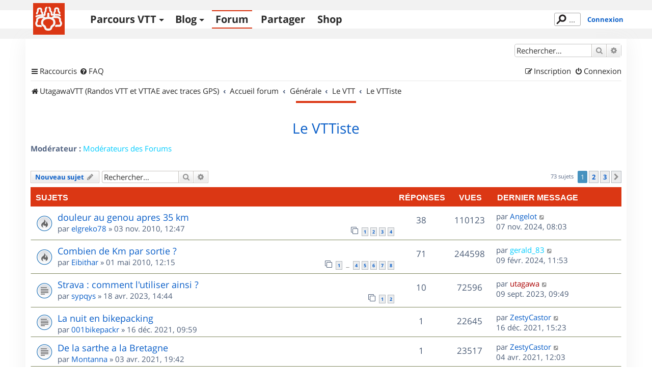

--- FILE ---
content_type: text/html; charset=UTF-8
request_url: https://www.utagawavtt.com/forum_v3/viewforum.php?f=191&sid=33375143f005ee24dee8a532791a6a4c
body_size: 14464
content:
<!DOCTYPE html>
<html dir="ltr" lang="fr">
<head>
<meta charset="utf-8" />
<meta http-equiv="X-UA-Compatible" content="IE=edge">
<meta name="viewport" content="width=device-width, initial-scale=1" />

<title>Le VTTiste - UtagawaVTT</title>

	<link rel="alternate" type="application/atom+xml" title="Flux - UtagawaVTT" href="/forum_v3/app.php/feed?sid=b93b082add250925263204d4cd9a9e7b">	<link rel="alternate" type="application/atom+xml" title="Flux - Nouveautés" href="/forum_v3/app.php/feed/news?sid=b93b082add250925263204d4cd9a9e7b">		<link rel="alternate" type="application/atom+xml" title="Flux - Nouveaux sujets" href="/forum_v3/app.php/feed/topics?sid=b93b082add250925263204d4cd9a9e7b">	<link rel="alternate" type="application/atom+xml" title="Flux - Sujets actifs" href="/forum_v3/app.php/feed/topics_active?sid=b93b082add250925263204d4cd9a9e7b">	<link rel="alternate" type="application/atom+xml" title="Flux - Forum - Le VTTiste" href="/forum_v3/app.php/feed/forum/191?sid=b93b082add250925263204d4cd9a9e7b">		
	<link rel="canonical" href="https://www.utagawavtt.com/forum_v3/viewforum.php?f=191&amp;start=0">

<!--
	phpBB style name: prosilver
	Based on style:   prosilver (this is the default phpBB3 style)
	Original author:  Tom Beddard ( http://www.subBlue.com/ )
	Modified by:
-->

<link href="https://www.utagawavtt.com/forum_v3/assets/css/font-awesome.min.css?assets_version=656" rel="stylesheet">
<link href="https://www.utagawavtt.com/forum_v3/styles/prosilver/theme/stylesheet.css?assets_version=656" rel="stylesheet">
<link href="https://www.utagawavtt.com/forum_v3/styles/prosilver/theme/fr/stylesheet.css?assets_version=656" rel="stylesheet">




<!--[if lte IE 9]>
	<link href="https://www.utagawavtt.com/forum_v3/styles/prosilver/theme/tweaks.css?assets_version=656" rel="stylesheet">
<![endif]-->

<meta name="description" content="Pour parler des entrainements, de la nutrition et de la récupération du VTTiste, c est ici que ça se passe" />

<link rel="shortcut icon" type="image/x-icon" href="/favicon.ico" />


<link href="https://www.utagawavtt.com/forum_v3/ext/utagawavtt/apple/styles/prosilver/theme/customTheme.css?assets_version=656" rel="stylesheet" media="screen">
<link href="https://www.utagawavtt.com/forum_v3/ext/utagawavtt/themeprosilver/styles/prosilver/theme/utgCustomTheme.css?assets_version=656" rel="stylesheet" media="screen">
<link href="https://www.utagawavtt.com/forum_v3/ext/phpbb/ads/styles/all/theme/phpbbads.css?assets_version=656" rel="stylesheet" media="screen">




</head>
<body id="phpbb" class="nojs notouch section-viewforum ltr ">


<header id="header">
    <div id="wrap_header" class="">
        <div id="wrap-nav" class="width1000">
            <div class="UtgLogo">
                <a href="https://www.utagawavtt.com/"><svg version="1.1" xmlns="http://www.w3.org/2000/svg" xmlns:xlink="http://www.w3.org/1999/xlink" x="0px" y="0px" width="100%"
     height="100%" viewBox="0 0 62 62" xml:space="preserve" id="svgLogo">

    <g id="fond">
        <rect class="st0" width="62" height="62"></rect>
    </g>

    <g id="traits">
        <path id="_x31_a" class="st3 animate" d="M31.609,8.942c0.813,0.527,1.891,1.214,1.891,2.517c0,2.458-0.111,3.523-0.007,3.86
            c0.109,0.352,2.799,1.348,2.799,3.89s0,2.5,0,3.208c0,1.088,1.036,0.5,2.458,0.5c2.875,0,7.771-0.114,10.334,0.208
            c0.955,0.12,2.901,0.823,3.625,1.292"></path>
        <path id="_x31_b" class="st3 animate" d="M26.578,8.942c-0.781,0.386-1.87,1.246-1.87,2.392c0,2.458-0.024,4.089-0.128,4.426
            c-0.109,0.352-1.872,1.682-1.872,4.223s0,2.205,0,2.913c0,1.088-1.036,0.795-2.458,0.795c-4.782,0-7.685,0.309-10.501,1.059
            c-0.93,0.248-2.766,0.983-3.457,1.458"></path>
        <path id="_x32_a_1_" class="st1 animate" d="M30.023,21.042v8.042c0,0,11.692-0.292,11.709,9.167c0.012,6.583-3.542,5.208-5.25,8
            s-0.125,5.813-6.459,5.813h-0.723"></path>
        <path id="_x32_b" class="st1 animate" d="M29.781,21.042v8.042c0,0-12.165-0.167-12.181,9.292c-0.011,6.583,3.536,5.083,5.244,7.875
            c1.708,2.792,0.125,5.813,6.457,5.813"></path>
        <path id="_x33_a" class="st3 animate" d="M51.875,19.938c0-0.362,0-1.021-0.208-1.438s-1.231-1.158-1.834-2.563
            c-0.25-0.583-0.208-2.729-0.208-3.521S48.791,10,46,10s-2.958,1.958-2.958,2.333s0,3.958,0,3.958S41.5,17.75,41.5,18.083
            s0,8.125,0,8.125"></path>
        <path id="_x33_b" class="st3 animate" d="M7.469,20.625c0-0.362,0-1.021,0.208-1.438s0.81-1.246,1.412-2.651
            c0.25-0.583,0.222-2.729,0.208-3.521c-0.026-1.474,1.08-2.474,3.871-2.474s2.958,1.958,2.958,2.333s0,3.958,0,3.958
            S18,18.448,18,18.781s0,8.094,0,8.094"></path>
        <path id="_x34_a_2_" class="st2 animate" d="M36.466,30.266c2.284-2.391,2.35-2.834,5.26-2.834c3.243,0,6.643-0.076,8.108,0.839
            c1.922,1.2,3.242,2.003,3.063,4.104c-0.188,2.188-0.16,2.912,0.34,3.537s1.826,2.463,1.826,3.588c0,1.5-0.979,5.063-3,5.063
            s-6.719,0-6.719,0l-0.297,0.391"></path>
        <path id="_x34_b_2_" class="st2 animate" d="M23.313,30.094c-2.284-2.391-1.907-2.448-4.816-2.448c-3.243,0-5.314,0.215-6.892,0.917
            c-1.717,0.763-4.015,2.114-3.76,4.203c0.272,2.233,0.245,2.651-0.255,3.276s-1.432,2.688-1.432,3.813c0,1.5,0.979,5.063,3,5.063
            s5.578,0,5.578,0l0.516,0.416"></path>
    </g>
</svg>
</a>
            </div>

            <div class="navicon">
                <button>Menu</button>
            </div>

            <nav class="mainMenu">
                <ul class='main'>
                    <li>
                        <a href='https://www.utagawavtt.com/search' class='topos_zone '>Parcours VTT</a><!--
                     --><ul class='submenu toposSubmenu'><!--
                            --><li><a href='https://www.utagawavtt.com/search'>Rechercher</a></li><!--
                            --><li><a href='https://opentraveller.net/'>Tracer <svg xmlns="http://www.w3.org/2000/svg" height="0.82em" width="0.82em" viewBox="0 0 512 512" fill="currentColor">
    <!--!Font Awesome Free 6.5.1 by @fontawesome - https://fontawesome.com License - https://fontawesome.com/license/free Copyright 2023 Fonticons, Inc.-->
    <path d="M320 0c-17.7 0-32 14.3-32 32s14.3 32 32 32h82.7L201.4 265.4c-12.5 12.5-12.5 32.8 0 45.3s32.8 12.5 45.3 0L448 109.3V192c0 17.7 14.3 32 32 32s32-14.3 32-32V32c0-17.7-14.3-32-32-32H320zM80 32C35.8 32 0 67.8 0 112V432c0 44.2 35.8 80 80 80H400c44.2 0 80-35.8 80-80V320c0-17.7-14.3-32-32-32s-32 14.3-32 32V432c0 8.8-7.2 16-16 16H80c-8.8 0-16-7.2-16-16V112c0-8.8 7.2-16 16-16H192c17.7 0 32-14.3 32-32s-14.3-32-32-32H80z"/>
</svg>
</a></li><!--
                            --><li><a href='https://www.kelbikepark.fr'>BikeParks <svg xmlns="http://www.w3.org/2000/svg" height="0.82em" width="0.82em" viewBox="0 0 512 512" fill="currentColor">
    <!--!Font Awesome Free 6.5.1 by @fontawesome - https://fontawesome.com License - https://fontawesome.com/license/free Copyright 2023 Fonticons, Inc.-->
    <path d="M320 0c-17.7 0-32 14.3-32 32s14.3 32 32 32h82.7L201.4 265.4c-12.5 12.5-12.5 32.8 0 45.3s32.8 12.5 45.3 0L448 109.3V192c0 17.7 14.3 32 32 32s32-14.3 32-32V32c0-17.7-14.3-32-32-32H320zM80 32C35.8 32 0 67.8 0 112V432c0 44.2 35.8 80 80 80H400c44.2 0 80-35.8 80-80V320c0-17.7-14.3-32-32-32s-32 14.3-32 32V432c0 8.8-7.2 16-16 16H80c-8.8 0-16-7.2-16-16V112c0-8.8 7.2-16 16-16H192c17.7 0 32-14.3 32-32s-14.3-32-32-32H80z"/>
</svg>
</a></li><!--
                                                 --></ul>
                    </li>
                    <li>
                        <a href='https://blog.utagawavtt.com' class='blog_zone '>Blog</a><!--
                     --><ul class='submenu blogSubmenu'><!--
                            --><li><a href='https://blog.utagawavtt.com'>Articles</a></li><!--
                            --><li><a href='https://blog.utagawavtt.com/tutos'>Tutos</a></li><!--
                            --><li><a href='https://ateliers.utagawavtt.com'>Fixovélo <svg xmlns="http://www.w3.org/2000/svg" height="0.82em" width="0.82em" viewBox="0 0 512 512" fill="currentColor">
    <!--!Font Awesome Free 6.5.1 by @fontawesome - https://fontawesome.com License - https://fontawesome.com/license/free Copyright 2023 Fonticons, Inc.-->
    <path d="M320 0c-17.7 0-32 14.3-32 32s14.3 32 32 32h82.7L201.4 265.4c-12.5 12.5-12.5 32.8 0 45.3s32.8 12.5 45.3 0L448 109.3V192c0 17.7 14.3 32 32 32s32-14.3 32-32V32c0-17.7-14.3-32-32-32H320zM80 32C35.8 32 0 67.8 0 112V432c0 44.2 35.8 80 80 80H400c44.2 0 80-35.8 80-80V320c0-17.7-14.3-32-32-32s-32 14.3-32 32V432c0 8.8-7.2 16-16 16H80c-8.8 0-16-7.2-16-16V112c0-8.8 7.2-16 16-16H192c17.7 0 32-14.3 32-32s-14.3-32-32-32H80z"/>
</svg>
</a></li><!--
                     --></ul>
                    </li>
                    <li><a href='https://www.utagawavtt.com/forum_v3' class='forum_zone M_utagawa_active'>Forum</a></li>

                                            <li><a href='https://www.utagawavtt.com/partagez' class='admin_zone '>Partager</a></li>
                    
                    <li><a href='https://shop.utagawavtt.com' class='shop_zone'>Shop</a></li>


                </ul>
            </nav>

                            <div class="status">
                    <div class="headerSearchBox">
                        <form action="https://www.utagawavtt.com/result-search">
                            <input type="text" autocomplete="off" size="10" class="headerSearchInput" name="q" placeholder="..." title="Rechercher" id="headerSearchInput" lang="fr" dir="ltr" spellcheck="false">
                        </form>
                    </div>
                                            <a href="https://www.utagawavtt.com/forum_v3/ucp.php?mode=login&amp;sid=b93b082add250925263204d4cd9a9e7b&redirect=../forum_v3/viewforum.php" title="Connexion" class="connectLink" accesskey="x">Connexion</a>
                                    </div>
            
        </div>
    </div>
</header>

<div id="wrap" class="wrap">
	<a id="top" class="top-anchor" accesskey="t"></a>
	<div id="page-header">
		<div class="headerbar" role="banner">
					<div class="inner">

			<div id="site-description" class="site-description">
		<a id="logo" class="logo" href="https://www.utagawavtt.com" title="UtagawaVTT (Randos VTT et VTTAE avec traces GPS)">
					<span class="site_logo"></span>
				</a>
				<h1>UtagawaVTT</h1>
				<p>Les plus beaux parcours pour le VTT et le VAE</p>
				<p class="skiplink"><a href="#start_here">Accéder au contenu</a></p>
			</div>

									<div id="search-box" class="search-box search-header" role="search">
				<form action="https://www.utagawavtt.com/forum_v3/search.php?sid=b93b082add250925263204d4cd9a9e7b" method="get" id="search">
				<fieldset>
					<input name="keywords" id="keywords" type="search" maxlength="128" title="Rechercher par mots-clés" class="inputbox search tiny" size="20" value="" placeholder="Rechercher…" />
					<button class="button button-search" type="submit" title="Rechercher">
						<i class="icon fa-search fa-fw" aria-hidden="true"></i><span class="sr-only">Rechercher</span>
					</button>
					<a href="https://www.utagawavtt.com/forum_v3/search.php?sid=b93b082add250925263204d4cd9a9e7b" class="button button-search-end" title="Recherche avancée">
						<i class="icon fa-cog fa-fw" aria-hidden="true"></i><span class="sr-only">Recherche avancée</span>
					</a>
					<input type="hidden" name="sid" value="b93b082add250925263204d4cd9a9e7b" />

				</fieldset>
				</form>
			</div>
						
			</div>
					</div>
				<div class="navbar" role="navigation">
	<div class="inner">

	<ul id="nav-main" class="nav-main linklist" role="menubar">

		<li id="quick-links" class="quick-links dropdown-container responsive-menu" data-skip-responsive="true">
			<a href="#" class="dropdown-trigger">
				<i class="icon fa-bars fa-fw" aria-hidden="true"></i><span>Raccourcis</span>
			</a>
			<div class="dropdown">
				<div class="pointer"><div class="pointer-inner"></div></div>
				<ul class="dropdown-contents" role="menu">
					
											<li class="separator"></li>
																									<li>
								<a href="https://www.utagawavtt.com/forum_v3/search.php?search_id=unanswered&amp;sid=b93b082add250925263204d4cd9a9e7b" role="menuitem">
									<i class="icon fa-file-o fa-fw icon-gray" aria-hidden="true"></i><span>Sujets sans réponse</span>
								</a>
							</li>
							<li>
								<a href="https://www.utagawavtt.com/forum_v3/search.php?search_id=active_topics&amp;sid=b93b082add250925263204d4cd9a9e7b" role="menuitem">
									<i class="icon fa-file-o fa-fw icon-blue" aria-hidden="true"></i><span>Sujets actifs</span>
								</a>
							</li>
							<li class="separator"></li>
							<li>
								<a href="https://www.utagawavtt.com/forum_v3/search.php?sid=b93b082add250925263204d4cd9a9e7b" role="menuitem">
									<i class="icon fa-search fa-fw" aria-hidden="true"></i><span>Rechercher</span>
								</a>
							</li>
					
										<li class="separator"></li>

									</ul>
			</div>
		</li>

				<li data-skip-responsive="true">
			<a href="/forum_v3/app.php/help/faq?sid=b93b082add250925263204d4cd9a9e7b" rel="help" title="Foire aux questions" role="menuitem">
				<i class="icon fa-question-circle fa-fw" aria-hidden="true"></i><span>FAQ</span>
			</a>
		</li>
						
			<li class="rightside"  data-skip-responsive="true">
			<a href="https://www.utagawavtt.com/forum_v3/ucp.php?mode=login&amp;redirect=viewforum.php%3Ff%3D191&amp;sid=b93b082add250925263204d4cd9a9e7b" title="Connexion" accesskey="x" role="menuitem">
				<i class="icon fa-power-off fa-fw" aria-hidden="true"></i><span>Connexion</span>
			</a>
		</li>
					<li class="rightside" data-skip-responsive="true">
				<a href="https://www.utagawavtt.com/forum_v3/ucp.php?mode=register&amp;sid=b93b082add250925263204d4cd9a9e7b" role="menuitem">
					<i class="icon fa-pencil-square-o  fa-fw" aria-hidden="true"></i><span>Inscription</span>
				</a>
			</li>
						</ul>

	<ul id="nav-breadcrumbs" class="nav-breadcrumbs linklist navlinks" role="menubar">
				
		
		<li class="breadcrumbs" itemscope itemtype="https://schema.org/BreadcrumbList">

							<span class="crumb" itemtype="https://schema.org/ListItem" itemprop="itemListElement" itemscope><a itemprop="item" href="https://www.utagawavtt.com" data-navbar-reference="home"><i class="icon fa-home fa-fw" aria-hidden="true"></i><span itemprop="name">UtagawaVTT (Randos VTT et VTTAE avec traces GPS)</span></a><meta itemprop="position" content="1" /></span>
			
							<span class="crumb" itemtype="https://schema.org/ListItem" itemprop="itemListElement" itemscope><a itemprop="item" href="https://www.utagawavtt.com/forum_v3/index.php?sid=b93b082add250925263204d4cd9a9e7b" accesskey="h" data-navbar-reference="index"><span itemprop="name">Accueil forum</span></a><meta itemprop="position" content="2" /></span>

											
								<span class="crumb" itemtype="https://schema.org/ListItem" itemprop="itemListElement" itemscope data-forum-id="152"><a itemprop="item" href="https://www.utagawavtt.com/forum_v3/viewforum.php?f=152&amp;sid=b93b082add250925263204d4cd9a9e7b"><span itemprop="name">Générale</span></a><meta itemprop="position" content="3" /></span>
															
								<span class="crumb" itemtype="https://schema.org/ListItem" itemprop="itemListElement" itemscope data-forum-id="133"><a itemprop="item" href="https://www.utagawavtt.com/forum_v3/viewforum.php?f=133&amp;sid=b93b082add250925263204d4cd9a9e7b"><span itemprop="name">Le VTT</span></a><meta itemprop="position" content="4" /></span>
															
								<span class="crumb" itemtype="https://schema.org/ListItem" itemprop="itemListElement" itemscope data-forum-id="191"><a itemprop="item" href="https://www.utagawavtt.com/forum_v3/viewforum.php?f=191&amp;sid=b93b082add250925263204d4cd9a9e7b"><span itemprop="name">Le VTTiste</span></a><meta itemprop="position" content="5" /></span>
							
					</li>

		
					<li class="rightside responsive-search">
				<a href="https://www.utagawavtt.com/forum_v3/search.php?sid=b93b082add250925263204d4cd9a9e7b" title="Accéder aux paramètres avancés de la recherche" role="menuitem">
					<i class="icon fa-search fa-fw" aria-hidden="true"></i><span class="sr-only">Rechercher</span>
				</a>
			</li>
			</ul>

	</div>
</div>
	</div>

	
	<a id="start_here" class="anchor"></a>
	<div id="page-body" class="page-body" role="main">
		
			<div id="phpbb-aJHwDeoSqLhW" class="rules" style="display: none;">
		<div class="inner">
			<strong>Un bloqueur de publicité a été détecté :</strong> Notre site fonctionne grace aux annonces publicitaires. Merci de nous aider en désactivant votre bloqueurs de publicités.
		</div>
	</div>
<h2 class="forum-title"><a href="https://www.utagawavtt.com/forum_v3/viewforum.php?f=191&amp;sid=b93b082add250925263204d4cd9a9e7b">Le VTTiste</a></h2>
<div>
	<!-- NOTE: remove the style="display: none" when you want to have the forum description on the forum body -->
	<div style="display: none !important;">Pour parler des entrainements, de la nutrition et de la récupération du VTTiste, c'est ici que ça se passe !<br /></div>	<p><strong>Modérateur :</strong> <a style="color:#00CCFF;" href="https://www.utagawavtt.com/forum_v3/memberlist.php?mode=group&amp;g=540&amp;sid=b93b082add250925263204d4cd9a9e7b">Modérateurs des Forums</a></p></div>



	<div class="action-bar bar-top">

				
		<a href="https://www.utagawavtt.com/forum_v3/posting.php?mode=post&amp;f=191&amp;sid=b93b082add250925263204d4cd9a9e7b" class="button" title="Publier un nouveau sujet">
							<span>Nouveau sujet</span> <i class="icon fa-pencil fa-fw" aria-hidden="true"></i>
					</a>
				
			<div class="search-box" role="search">
			<form method="get" id="forum-search" action="https://www.utagawavtt.com/forum_v3/search.php?sid=b93b082add250925263204d4cd9a9e7b">
			<fieldset>
				<input class="inputbox search tiny" type="search" name="keywords" id="search_keywords" size="20" placeholder="Rechercher…" />
				<button class="button button-search" type="submit" title="Rechercher">
					<i class="icon fa-search fa-fw" aria-hidden="true"></i><span class="sr-only">Rechercher</span>
				</button>
				<a href="https://www.utagawavtt.com/forum_v3/search.php?fid%5B%5D=191&amp;sid=b93b082add250925263204d4cd9a9e7b" class="button button-search-end" title="Recherche avancée">
					<i class="icon fa-cog fa-fw" aria-hidden="true"></i><span class="sr-only">Recherche avancée</span>
				</a>
				<input type="hidden" name="fid[0]" value="191" />
<input type="hidden" name="sid" value="b93b082add250925263204d4cd9a9e7b" />

			</fieldset>
			</form>
		</div>
	
	<div class="pagination">
				73 sujets
					<ul>
		<li class="active"><span>1</span></li>
				<li><a class="button" href="https://www.utagawavtt.com/forum_v3/viewforum.php?f=191&amp;sid=b93b082add250925263204d4cd9a9e7b&amp;sid=b93b082add250925263204d4cd9a9e7b&amp;start=30" role="button">2</a></li>
				<li><a class="button" href="https://www.utagawavtt.com/forum_v3/viewforum.php?f=191&amp;sid=b93b082add250925263204d4cd9a9e7b&amp;sid=b93b082add250925263204d4cd9a9e7b&amp;start=60" role="button">3</a></li>
				<li class="arrow next"><a class="button button-icon-only" href="https://www.utagawavtt.com/forum_v3/viewforum.php?f=191&amp;sid=b93b082add250925263204d4cd9a9e7b&amp;sid=b93b082add250925263204d4cd9a9e7b&amp;start=30" rel="next" role="button"><i class="icon fa-chevron-right fa-fw" aria-hidden="true"></i><span class="sr-only">Suivant</span></a></li>
	</ul>
			</div>

	</div>




	
			<div class="forumbg">
		<div class="inner">
		<ul class="topiclist">
			<li class="header">
				<dl class="row-item">
					<dt><div class="list-inner">Sujets</div></dt>
					<dd class="posts">Réponses</dd>
					<dd class="views">Vues</dd>
					<dd class="lastpost"><span>Dernier message</span></dd>
				</dl>
			</li>
		</ul>
		<ul class="topiclist topics">
	
				<li class="row bg1">
						<dl class="row-item topic_read_hot">
				<dt title="Aucun message non lu">
										<div class="list-inner">
																		<a href="https://www.utagawavtt.com/forum_v3/forum191/douleur-genou-apres-t6979.html?sid=b93b082add250925263204d4cd9a9e7b" class="topictitle">douleur au genou apres 35 km</a>																								<br />
						
												<div class="responsive-show" style="display: none;">
							Dernier message par <a href="https://www.utagawavtt.com/forum_v3/memberlist.php?mode=viewprofile&amp;u=320378&amp;sid=b93b082add250925263204d4cd9a9e7b" class="username">Angelot</a> &laquo; <a href="https://www.utagawavtt.com/forum_v3/viewtopic.php?p=126984&amp;sid=b93b082add250925263204d4cd9a9e7b#p126984" title="Aller au dernier message"><time datetime="2024-11-07T07:03:51+00:00">07 nov. 2024, 08:03</time></a>
													</div>
														<span class="responsive-show left-box" style="display: none;">Réponses : <strong>38</strong></span>
													
						<div class="topic-poster responsive-hide left-box">
																												par <a href="https://www.utagawavtt.com/forum_v3/memberlist.php?mode=viewprofile&amp;u=38837&amp;sid=b93b082add250925263204d4cd9a9e7b" class="username">elgreko78</a> &raquo; <time datetime="2010-11-03T11:47:08+00:00">03 nov. 2010, 12:47</time>
																				</div>

												<div class="pagination">
							<span><i class="icon fa-clone fa-fw" aria-hidden="true"></i></span>
							<ul>
															<li><a class="button" href="https://www.utagawavtt.com/forum_v3/forum191/douleur-genou-apres-t6979.html?sid=b93b082add250925263204d4cd9a9e7b">1</a></li>
																							<li><a class="button" href="https://www.utagawavtt.com/forum_v3/forum191/douleur-genou-apres-t6979-10.html?sid=b93b082add250925263204d4cd9a9e7b&amp;sid=b93b082add250925263204d4cd9a9e7b">2</a></li>
																							<li><a class="button" href="https://www.utagawavtt.com/forum_v3/forum191/douleur-genou-apres-t6979-20.html?sid=b93b082add250925263204d4cd9a9e7b&amp;sid=b93b082add250925263204d4cd9a9e7b">3</a></li>
																							<li><a class="button" href="https://www.utagawavtt.com/forum_v3/forum191/douleur-genou-apres-t6979-30.html?sid=b93b082add250925263204d4cd9a9e7b&amp;sid=b93b082add250925263204d4cd9a9e7b">4</a></li>
																																													</ul>
						</div>
						
											</div>
				</dt>
				<dd class="posts">38 <dfn>Réponses</dfn></dd>
				<dd class="views">110123 <dfn>Vues</dfn></dd>
				<dd class="lastpost">
					<span><dfn>Dernier message </dfn>par <a href="https://www.utagawavtt.com/forum_v3/memberlist.php?mode=viewprofile&amp;u=320378&amp;sid=b93b082add250925263204d4cd9a9e7b" class="username">Angelot</a>													<a href="https://www.utagawavtt.com/forum_v3/viewtopic.php?p=126984&amp;sid=b93b082add250925263204d4cd9a9e7b#p126984" title="Aller au dernier message">
								<i class="icon fa-external-link-square fa-fw icon-lightgray icon-md" aria-hidden="true"></i><span class="sr-only"></span>
							</a>
												<br /><time datetime="2024-11-07T07:03:51+00:00">07 nov. 2024, 08:03</time>
					</span>
				</dd>
			</dl>
					</li>
		
	

	
	
				<li class="row bg2">
						<dl class="row-item topic_read_hot">
				<dt title="Aucun message non lu">
										<div class="list-inner">
																		<a href="https://www.utagawavtt.com/forum_v3/forum191/combien-par-sortie-t6310.html?sid=b93b082add250925263204d4cd9a9e7b" class="topictitle">Combien de Km par sortie ?</a>																								<br />
						
												<div class="responsive-show" style="display: none;">
							Dernier message par <a href="https://www.utagawavtt.com/forum_v3/memberlist.php?mode=viewprofile&amp;u=8533&amp;sid=b93b082add250925263204d4cd9a9e7b" style="color: #00CCFF;" class="username-coloured">gerald_83</a> &laquo; <a href="https://www.utagawavtt.com/forum_v3/viewtopic.php?p=125820&amp;sid=b93b082add250925263204d4cd9a9e7b#p125820" title="Aller au dernier message"><time datetime="2024-02-09T10:53:50+00:00">09 févr. 2024, 11:53</time></a>
													</div>
														<span class="responsive-show left-box" style="display: none;">Réponses : <strong>71</strong></span>
													
						<div class="topic-poster responsive-hide left-box">
																												par <a href="https://www.utagawavtt.com/forum_v3/memberlist.php?mode=viewprofile&amp;u=24251&amp;sid=b93b082add250925263204d4cd9a9e7b" class="username">Eibithar</a> &raquo; <time datetime="2010-05-01T10:15:18+00:00">01 mai 2010, 12:15</time>
																				</div>

												<div class="pagination">
							<span><i class="icon fa-clone fa-fw" aria-hidden="true"></i></span>
							<ul>
															<li><a class="button" href="https://www.utagawavtt.com/forum_v3/forum191/combien-par-sortie-t6310.html?sid=b93b082add250925263204d4cd9a9e7b">1</a></li>
																							<li class="ellipsis"><span>…</span></li>
																							<li><a class="button" href="https://www.utagawavtt.com/forum_v3/forum191/combien-par-sortie-t6310-30.html?sid=b93b082add250925263204d4cd9a9e7b&amp;sid=b93b082add250925263204d4cd9a9e7b">4</a></li>
																							<li><a class="button" href="https://www.utagawavtt.com/forum_v3/forum191/combien-par-sortie-t6310-40.html?sid=b93b082add250925263204d4cd9a9e7b&amp;sid=b93b082add250925263204d4cd9a9e7b">5</a></li>
																							<li><a class="button" href="https://www.utagawavtt.com/forum_v3/forum191/combien-par-sortie-t6310-50.html?sid=b93b082add250925263204d4cd9a9e7b&amp;sid=b93b082add250925263204d4cd9a9e7b">6</a></li>
																							<li><a class="button" href="https://www.utagawavtt.com/forum_v3/forum191/combien-par-sortie-t6310-60.html?sid=b93b082add250925263204d4cd9a9e7b&amp;sid=b93b082add250925263204d4cd9a9e7b">7</a></li>
																							<li><a class="button" href="https://www.utagawavtt.com/forum_v3/forum191/combien-par-sortie-t6310-70.html?sid=b93b082add250925263204d4cd9a9e7b&amp;sid=b93b082add250925263204d4cd9a9e7b">8</a></li>
																																													</ul>
						</div>
						
											</div>
				</dt>
				<dd class="posts">71 <dfn>Réponses</dfn></dd>
				<dd class="views">244598 <dfn>Vues</dfn></dd>
				<dd class="lastpost">
					<span><dfn>Dernier message </dfn>par <a href="https://www.utagawavtt.com/forum_v3/memberlist.php?mode=viewprofile&amp;u=8533&amp;sid=b93b082add250925263204d4cd9a9e7b" style="color: #00CCFF;" class="username-coloured">gerald_83</a>													<a href="https://www.utagawavtt.com/forum_v3/viewtopic.php?p=125820&amp;sid=b93b082add250925263204d4cd9a9e7b#p125820" title="Aller au dernier message">
								<i class="icon fa-external-link-square fa-fw icon-lightgray icon-md" aria-hidden="true"></i><span class="sr-only"></span>
							</a>
												<br /><time datetime="2024-02-09T10:53:50+00:00">09 févr. 2024, 11:53</time>
					</span>
				</dd>
			</dl>
					</li>
		
	

	
	
				<li class="row bg1">
						<dl class="row-item topic_read">
				<dt title="Aucun message non lu">
										<div class="list-inner">
																		<a href="https://www.utagawavtt.com/forum_v3/forum191/topic16691.html?sid=b93b082add250925263204d4cd9a9e7b" class="topictitle">Strava : comment l'utiliser ainsi ?</a>																								<br />
						
												<div class="responsive-show" style="display: none;">
							Dernier message par <a href="https://www.utagawavtt.com/forum_v3/memberlist.php?mode=viewprofile&amp;u=2&amp;sid=b93b082add250925263204d4cd9a9e7b" style="color: #AA0000;" class="username-coloured">utagawa</a> &laquo; <a href="https://www.utagawavtt.com/forum_v3/viewtopic.php?p=125237&amp;sid=b93b082add250925263204d4cd9a9e7b#p125237" title="Aller au dernier message"><time datetime="2023-09-09T07:49:55+00:00">09 sept. 2023, 09:49</time></a>
													</div>
														<span class="responsive-show left-box" style="display: none;">Réponses : <strong>10</strong></span>
													
						<div class="topic-poster responsive-hide left-box">
																												par <a href="https://www.utagawavtt.com/forum_v3/memberlist.php?mode=viewprofile&amp;u=300563&amp;sid=b93b082add250925263204d4cd9a9e7b" class="username">sypqys</a> &raquo; <time datetime="2023-04-18T12:44:35+00:00">18 avr. 2023, 14:44</time>
																				</div>

												<div class="pagination">
							<span><i class="icon fa-clone fa-fw" aria-hidden="true"></i></span>
							<ul>
															<li><a class="button" href="https://www.utagawavtt.com/forum_v3/forum191/topic16691.html?sid=b93b082add250925263204d4cd9a9e7b">1</a></li>
																							<li><a class="button" href="https://www.utagawavtt.com/forum_v3/forum191/topic16691-10.html?sid=b93b082add250925263204d4cd9a9e7b&amp;sid=b93b082add250925263204d4cd9a9e7b">2</a></li>
																																													</ul>
						</div>
						
											</div>
				</dt>
				<dd class="posts">10 <dfn>Réponses</dfn></dd>
				<dd class="views">72596 <dfn>Vues</dfn></dd>
				<dd class="lastpost">
					<span><dfn>Dernier message </dfn>par <a href="https://www.utagawavtt.com/forum_v3/memberlist.php?mode=viewprofile&amp;u=2&amp;sid=b93b082add250925263204d4cd9a9e7b" style="color: #AA0000;" class="username-coloured">utagawa</a>													<a href="https://www.utagawavtt.com/forum_v3/viewtopic.php?p=125237&amp;sid=b93b082add250925263204d4cd9a9e7b#p125237" title="Aller au dernier message">
								<i class="icon fa-external-link-square fa-fw icon-lightgray icon-md" aria-hidden="true"></i><span class="sr-only"></span>
							</a>
												<br /><time datetime="2023-09-09T07:49:55+00:00">09 sept. 2023, 09:49</time>
					</span>
				</dd>
			</dl>
					</li>
		
	

	
	
				<li class="row bg2">
						<dl class="row-item topic_read">
				<dt title="Aucun message non lu">
										<div class="list-inner">
																		<a href="https://www.utagawavtt.com/forum_v3/forum191/topic16203.html?sid=b93b082add250925263204d4cd9a9e7b" class="topictitle">La nuit en bikepacking</a>																								<br />
						
												<div class="responsive-show" style="display: none;">
							Dernier message par <a href="https://www.utagawavtt.com/forum_v3/memberlist.php?mode=viewprofile&amp;u=156680&amp;sid=b93b082add250925263204d4cd9a9e7b" class="username">ZestyCastor</a> &laquo; <a href="https://www.utagawavtt.com/forum_v3/viewtopic.php?p=122313&amp;sid=b93b082add250925263204d4cd9a9e7b#p122313" title="Aller au dernier message"><time datetime="2021-12-16T14:23:23+00:00">16 déc. 2021, 15:23</time></a>
													</div>
														<span class="responsive-show left-box" style="display: none;">Réponses : <strong>1</strong></span>
													
						<div class="topic-poster responsive-hide left-box">
																												par <a href="https://www.utagawavtt.com/forum_v3/memberlist.php?mode=viewprofile&amp;u=284735&amp;sid=b93b082add250925263204d4cd9a9e7b" class="username">001bikepackr</a> &raquo; <time datetime="2021-12-16T08:59:49+00:00">16 déc. 2021, 09:59</time>
																				</div>

						
											</div>
				</dt>
				<dd class="posts">1 <dfn>Réponses</dfn></dd>
				<dd class="views">22645 <dfn>Vues</dfn></dd>
				<dd class="lastpost">
					<span><dfn>Dernier message </dfn>par <a href="https://www.utagawavtt.com/forum_v3/memberlist.php?mode=viewprofile&amp;u=156680&amp;sid=b93b082add250925263204d4cd9a9e7b" class="username">ZestyCastor</a>													<a href="https://www.utagawavtt.com/forum_v3/viewtopic.php?p=122313&amp;sid=b93b082add250925263204d4cd9a9e7b#p122313" title="Aller au dernier message">
								<i class="icon fa-external-link-square fa-fw icon-lightgray icon-md" aria-hidden="true"></i><span class="sr-only"></span>
							</a>
												<br /><time datetime="2021-12-16T14:23:23+00:00">16 déc. 2021, 15:23</time>
					</span>
				</dd>
			</dl>
					</li>
		
	

	
	
				<li class="row bg1">
						<dl class="row-item topic_read">
				<dt title="Aucun message non lu">
										<div class="list-inner">
																		<a href="https://www.utagawavtt.com/forum_v3/forum191/topic15754.html?sid=b93b082add250925263204d4cd9a9e7b" class="topictitle">De la sarthe a la Bretagne</a>																								<br />
						
												<div class="responsive-show" style="display: none;">
							Dernier message par <a href="https://www.utagawavtt.com/forum_v3/memberlist.php?mode=viewprofile&amp;u=156680&amp;sid=b93b082add250925263204d4cd9a9e7b" class="username">ZestyCastor</a> &laquo; <a href="https://www.utagawavtt.com/forum_v3/viewtopic.php?p=120678&amp;sid=b93b082add250925263204d4cd9a9e7b#p120678" title="Aller au dernier message"><time datetime="2021-04-04T10:03:42+00:00">04 avr. 2021, 12:03</time></a>
													</div>
														<span class="responsive-show left-box" style="display: none;">Réponses : <strong>1</strong></span>
													
						<div class="topic-poster responsive-hide left-box">
																												par <a href="https://www.utagawavtt.com/forum_v3/memberlist.php?mode=viewprofile&amp;u=260320&amp;sid=b93b082add250925263204d4cd9a9e7b" class="username">Montanna</a> &raquo; <time datetime="2021-04-03T17:42:13+00:00">03 avr. 2021, 19:42</time>
																				</div>

						
											</div>
				</dt>
				<dd class="posts">1 <dfn>Réponses</dfn></dd>
				<dd class="views">23517 <dfn>Vues</dfn></dd>
				<dd class="lastpost">
					<span><dfn>Dernier message </dfn>par <a href="https://www.utagawavtt.com/forum_v3/memberlist.php?mode=viewprofile&amp;u=156680&amp;sid=b93b082add250925263204d4cd9a9e7b" class="username">ZestyCastor</a>													<a href="https://www.utagawavtt.com/forum_v3/viewtopic.php?p=120678&amp;sid=b93b082add250925263204d4cd9a9e7b#p120678" title="Aller au dernier message">
								<i class="icon fa-external-link-square fa-fw icon-lightgray icon-md" aria-hidden="true"></i><span class="sr-only"></span>
							</a>
												<br /><time datetime="2021-04-04T10:03:42+00:00">04 avr. 2021, 12:03</time>
					</span>
				</dd>
			</dl>
					</li>
		
	

	
	
				<li class="row bg2">
						<dl class="row-item topic_read">
				<dt title="Aucun message non lu">
										<div class="list-inner">
																		<a href="https://www.utagawavtt.com/forum_v3/forum191/poids-performance-t15614.html?sid=b93b082add250925263204d4cd9a9e7b" class="topictitle">Poids et performance</a>																								<br />
						
												<div class="responsive-show" style="display: none;">
							Dernier message par <a href="https://www.utagawavtt.com/forum_v3/memberlist.php?mode=viewprofile&amp;u=257955&amp;sid=b93b082add250925263204d4cd9a9e7b" class="username">Ultrasonic</a> &laquo; <a href="https://www.utagawavtt.com/forum_v3/viewtopic.php?p=120527&amp;sid=b93b082add250925263204d4cd9a9e7b#p120527" title="Aller au dernier message"><time datetime="2021-03-16T13:52:35+00:00">16 mars 2021, 14:52</time></a>
													</div>
														<span class="responsive-show left-box" style="display: none;">Réponses : <strong>2</strong></span>
													
						<div class="topic-poster responsive-hide left-box">
																												par <a href="https://www.utagawavtt.com/forum_v3/memberlist.php?mode=viewprofile&amp;u=164754&amp;sid=b93b082add250925263204d4cd9a9e7b" class="username">orbit</a> &raquo; <time datetime="2021-02-07T08:23:06+00:00">07 févr. 2021, 09:23</time>
																				</div>

						
											</div>
				</dt>
				<dd class="posts">2 <dfn>Réponses</dfn></dd>
				<dd class="views">27015 <dfn>Vues</dfn></dd>
				<dd class="lastpost">
					<span><dfn>Dernier message </dfn>par <a href="https://www.utagawavtt.com/forum_v3/memberlist.php?mode=viewprofile&amp;u=257955&amp;sid=b93b082add250925263204d4cd9a9e7b" class="username">Ultrasonic</a>													<a href="https://www.utagawavtt.com/forum_v3/viewtopic.php?p=120527&amp;sid=b93b082add250925263204d4cd9a9e7b#p120527" title="Aller au dernier message">
								<i class="icon fa-external-link-square fa-fw icon-lightgray icon-md" aria-hidden="true"></i><span class="sr-only"></span>
							</a>
												<br /><time datetime="2021-03-16T13:52:35+00:00">16 mars 2021, 14:52</time>
					</span>
				</dd>
			</dl>
					</li>
		
	

	
	
				<li class="row bg1">
						<dl class="row-item topic_read_hot">
				<dt title="Aucun message non lu">
										<div class="list-inner">
																		<a href="https://www.utagawavtt.com/forum_v3/forum191/retour-experience-comme-pour-plaisir-t10375.html?sid=b93b082add250925263204d4cd9a9e7b" class="topictitle">Retour d'expérience , comme ça , pour le plaisir !</a>																								<br />
						
												<div class="responsive-show" style="display: none;">
							Dernier message par <a href="https://www.utagawavtt.com/forum_v3/memberlist.php?mode=viewprofile&amp;u=248903&amp;sid=b93b082add250925263204d4cd9a9e7b" class="username">L’Audois</a> &laquo; <a href="https://www.utagawavtt.com/forum_v3/viewtopic.php?p=120185&amp;sid=b93b082add250925263204d4cd9a9e7b#p120185" title="Aller au dernier message"><time datetime="2021-01-30T15:37:38+00:00">30 janv. 2021, 16:37</time></a>
													</div>
														<span class="responsive-show left-box" style="display: none;">Réponses : <strong>31</strong></span>
													
						<div class="topic-poster responsive-hide left-box">
																												par <a href="https://www.utagawavtt.com/forum_v3/memberlist.php?mode=viewprofile&amp;u=62363&amp;sid=b93b082add250925263204d4cd9a9e7b" class="username">Mikey62</a> &raquo; <time datetime="2013-10-12T08:43:20+00:00">12 oct. 2013, 10:43</time>
																				</div>

												<div class="pagination">
							<span><i class="icon fa-clone fa-fw" aria-hidden="true"></i></span>
							<ul>
															<li><a class="button" href="https://www.utagawavtt.com/forum_v3/forum191/retour-experience-comme-pour-plaisir-t10375.html?sid=b93b082add250925263204d4cd9a9e7b">1</a></li>
																							<li><a class="button" href="https://www.utagawavtt.com/forum_v3/forum191/retour-experience-comme-pour-plaisir-t10375-10.html?sid=b93b082add250925263204d4cd9a9e7b&amp;sid=b93b082add250925263204d4cd9a9e7b">2</a></li>
																							<li><a class="button" href="https://www.utagawavtt.com/forum_v3/forum191/retour-experience-comme-pour-plaisir-t10375-20.html?sid=b93b082add250925263204d4cd9a9e7b&amp;sid=b93b082add250925263204d4cd9a9e7b">3</a></li>
																							<li><a class="button" href="https://www.utagawavtt.com/forum_v3/forum191/retour-experience-comme-pour-plaisir-t10375-30.html?sid=b93b082add250925263204d4cd9a9e7b&amp;sid=b93b082add250925263204d4cd9a9e7b">4</a></li>
																																													</ul>
						</div>
						
											</div>
				</dt>
				<dd class="posts">31 <dfn>Réponses</dfn></dd>
				<dd class="views">120916 <dfn>Vues</dfn></dd>
				<dd class="lastpost">
					<span><dfn>Dernier message </dfn>par <a href="https://www.utagawavtt.com/forum_v3/memberlist.php?mode=viewprofile&amp;u=248903&amp;sid=b93b082add250925263204d4cd9a9e7b" class="username">L’Audois</a>													<a href="https://www.utagawavtt.com/forum_v3/viewtopic.php?p=120185&amp;sid=b93b082add250925263204d4cd9a9e7b#p120185" title="Aller au dernier message">
								<i class="icon fa-external-link-square fa-fw icon-lightgray icon-md" aria-hidden="true"></i><span class="sr-only"></span>
							</a>
												<br /><time datetime="2021-01-30T15:37:38+00:00">30 janv. 2021, 16:37</time>
					</span>
				</dd>
			</dl>
					</li>
		
	

	
	
				<li class="row bg2">
						<dl class="row-item topic_read">
				<dt title="Aucun message non lu">
										<div class="list-inner">
																		<a href="https://www.utagawavtt.com/forum_v3/forum191/perspectives-sortie-confinement-t14942.html?sid=b93b082add250925263204d4cd9a9e7b" class="topictitle">Perspectives de sortie du confinement</a>																								<br />
						
												<div class="responsive-show" style="display: none;">
							Dernier message par <a href="https://www.utagawavtt.com/forum_v3/memberlist.php?mode=viewprofile&amp;u=225582&amp;sid=b93b082add250925263204d4cd9a9e7b" class="username">jrjong</a> &laquo; <a href="https://www.utagawavtt.com/forum_v3/viewtopic.php?p=118631&amp;sid=b93b082add250925263204d4cd9a9e7b#p118631" title="Aller au dernier message"><time datetime="2020-06-27T11:22:22+00:00">27 juin 2020, 13:22</time></a>
													</div>
														<span class="responsive-show left-box" style="display: none;">Réponses : <strong>5</strong></span>
													
						<div class="topic-poster responsive-hide left-box">
																												par <a href="https://www.utagawavtt.com/forum_v3/memberlist.php?mode=viewprofile&amp;u=22376&amp;sid=b93b082add250925263204d4cd9a9e7b" class="username">denispa</a> &raquo; <time datetime="2020-04-25T12:43:11+00:00">25 avr. 2020, 14:43</time>
																				</div>

						
											</div>
				</dt>
				<dd class="posts">5 <dfn>Réponses</dfn></dd>
				<dd class="views">32544 <dfn>Vues</dfn></dd>
				<dd class="lastpost">
					<span><dfn>Dernier message </dfn>par <a href="https://www.utagawavtt.com/forum_v3/memberlist.php?mode=viewprofile&amp;u=225582&amp;sid=b93b082add250925263204d4cd9a9e7b" class="username">jrjong</a>													<a href="https://www.utagawavtt.com/forum_v3/viewtopic.php?p=118631&amp;sid=b93b082add250925263204d4cd9a9e7b#p118631" title="Aller au dernier message">
								<i class="icon fa-external-link-square fa-fw icon-lightgray icon-md" aria-hidden="true"></i><span class="sr-only"></span>
							</a>
												<br /><time datetime="2020-06-27T11:22:22+00:00">27 juin 2020, 13:22</time>
					</span>
				</dd>
			</dl>
					</li>
		
	

	
	
				<li class="row bg1">
						<dl class="row-item topic_read_hot">
				<dt title="Aucun message non lu">
										<div class="list-inner">
																		<a href="https://www.utagawavtt.com/forum_v3/forum191/apports-dietetiques-t342.html?sid=b93b082add250925263204d4cd9a9e7b" class="topictitle">Apports diététiques</a>																								<br />
						
												<div class="responsive-show" style="display: none;">
							Dernier message par <a href="https://www.utagawavtt.com/forum_v3/memberlist.php?mode=viewprofile&amp;u=164754&amp;sid=b93b082add250925263204d4cd9a9e7b" class="username">orbit</a> &laquo; <a href="https://www.utagawavtt.com/forum_v3/viewtopic.php?p=117136&amp;sid=b93b082add250925263204d4cd9a9e7b#p117136" title="Aller au dernier message"><time datetime="2020-02-26T08:17:17+00:00">26 févr. 2020, 09:17</time></a>
													</div>
														<span class="responsive-show left-box" style="display: none;">Réponses : <strong>78</strong></span>
													
						<div class="topic-poster responsive-hide left-box">
																												par <span class="username">papack</span> &raquo; <time datetime="2006-03-30T19:09:19+00:00">30 mars 2006, 21:09</time>
																				</div>

												<div class="pagination">
							<span><i class="icon fa-clone fa-fw" aria-hidden="true"></i></span>
							<ul>
															<li><a class="button" href="https://www.utagawavtt.com/forum_v3/forum191/apports-dietetiques-t342.html?sid=b93b082add250925263204d4cd9a9e7b">1</a></li>
																							<li class="ellipsis"><span>…</span></li>
																							<li><a class="button" href="https://www.utagawavtt.com/forum_v3/forum191/apports-dietetiques-t342-30.html?sid=b93b082add250925263204d4cd9a9e7b&amp;sid=b93b082add250925263204d4cd9a9e7b">4</a></li>
																							<li><a class="button" href="https://www.utagawavtt.com/forum_v3/forum191/apports-dietetiques-t342-40.html?sid=b93b082add250925263204d4cd9a9e7b&amp;sid=b93b082add250925263204d4cd9a9e7b">5</a></li>
																							<li><a class="button" href="https://www.utagawavtt.com/forum_v3/forum191/apports-dietetiques-t342-50.html?sid=b93b082add250925263204d4cd9a9e7b&amp;sid=b93b082add250925263204d4cd9a9e7b">6</a></li>
																							<li><a class="button" href="https://www.utagawavtt.com/forum_v3/forum191/apports-dietetiques-t342-60.html?sid=b93b082add250925263204d4cd9a9e7b&amp;sid=b93b082add250925263204d4cd9a9e7b">7</a></li>
																							<li><a class="button" href="https://www.utagawavtt.com/forum_v3/forum191/apports-dietetiques-t342-70.html?sid=b93b082add250925263204d4cd9a9e7b&amp;sid=b93b082add250925263204d4cd9a9e7b">8</a></li>
																																													</ul>
						</div>
						
											</div>
				</dt>
				<dd class="posts">78 <dfn>Réponses</dfn></dd>
				<dd class="views">189553 <dfn>Vues</dfn></dd>
				<dd class="lastpost">
					<span><dfn>Dernier message </dfn>par <a href="https://www.utagawavtt.com/forum_v3/memberlist.php?mode=viewprofile&amp;u=164754&amp;sid=b93b082add250925263204d4cd9a9e7b" class="username">orbit</a>													<a href="https://www.utagawavtt.com/forum_v3/viewtopic.php?p=117136&amp;sid=b93b082add250925263204d4cd9a9e7b#p117136" title="Aller au dernier message">
								<i class="icon fa-external-link-square fa-fw icon-lightgray icon-md" aria-hidden="true"></i><span class="sr-only"></span>
							</a>
												<br /><time datetime="2020-02-26T08:17:17+00:00">26 févr. 2020, 09:17</time>
					</span>
				</dd>
			</dl>
					</li>
		
	

	
	
				<li class="row bg2">
						<dl class="row-item topic_read_hot">
				<dt title="Aucun message non lu">
										<div class="list-inner">
																		<a href="https://www.utagawavtt.com/forum_v3/forum191/faites-vous-musculation-pour-vos-jambes-t8286.html?sid=b93b082add250925263204d4cd9a9e7b" class="topictitle">faites vous de la musculation pour vos jambes ???</a>																								<br />
						
												<div class="responsive-show" style="display: none;">
							Dernier message par <a href="https://www.utagawavtt.com/forum_v3/memberlist.php?mode=viewprofile&amp;u=6290&amp;sid=b93b082add250925263204d4cd9a9e7b" class="username">GGPOLICE</a> &laquo; <a href="https://www.utagawavtt.com/forum_v3/viewtopic.php?p=117127&amp;sid=b93b082add250925263204d4cd9a9e7b#p117127" title="Aller au dernier message"><time datetime="2020-02-24T18:30:26+00:00">24 févr. 2020, 19:30</time></a>
													</div>
														<span class="responsive-show left-box" style="display: none;">Réponses : <strong>30</strong></span>
													
						<div class="topic-poster responsive-hide left-box">
																												par <a href="https://www.utagawavtt.com/forum_v3/memberlist.php?mode=viewprofile&amp;u=27284&amp;sid=b93b082add250925263204d4cd9a9e7b" class="username">fastmanu91</a> &raquo; <time datetime="2011-11-20T13:22:49+00:00">20 nov. 2011, 14:22</time>
																				</div>

												<div class="pagination">
							<span><i class="icon fa-clone fa-fw" aria-hidden="true"></i></span>
							<ul>
															<li><a class="button" href="https://www.utagawavtt.com/forum_v3/forum191/faites-vous-musculation-pour-vos-jambes-t8286.html?sid=b93b082add250925263204d4cd9a9e7b">1</a></li>
																							<li><a class="button" href="https://www.utagawavtt.com/forum_v3/forum191/faites-vous-musculation-pour-vos-jambes-t8286-10.html?sid=b93b082add250925263204d4cd9a9e7b&amp;sid=b93b082add250925263204d4cd9a9e7b">2</a></li>
																							<li><a class="button" href="https://www.utagawavtt.com/forum_v3/forum191/faites-vous-musculation-pour-vos-jambes-t8286-20.html?sid=b93b082add250925263204d4cd9a9e7b&amp;sid=b93b082add250925263204d4cd9a9e7b">3</a></li>
																							<li><a class="button" href="https://www.utagawavtt.com/forum_v3/forum191/faites-vous-musculation-pour-vos-jambes-t8286-30.html?sid=b93b082add250925263204d4cd9a9e7b&amp;sid=b93b082add250925263204d4cd9a9e7b">4</a></li>
																																													</ul>
						</div>
						
											</div>
				</dt>
				<dd class="posts">30 <dfn>Réponses</dfn></dd>
				<dd class="views">90796 <dfn>Vues</dfn></dd>
				<dd class="lastpost">
					<span><dfn>Dernier message </dfn>par <a href="https://www.utagawavtt.com/forum_v3/memberlist.php?mode=viewprofile&amp;u=6290&amp;sid=b93b082add250925263204d4cd9a9e7b" class="username">GGPOLICE</a>													<a href="https://www.utagawavtt.com/forum_v3/viewtopic.php?p=117127&amp;sid=b93b082add250925263204d4cd9a9e7b#p117127" title="Aller au dernier message">
								<i class="icon fa-external-link-square fa-fw icon-lightgray icon-md" aria-hidden="true"></i><span class="sr-only"></span>
							</a>
												<br /><time datetime="2020-02-24T18:30:26+00:00">24 févr. 2020, 19:30</time>
					</span>
				</dd>
			</dl>
					</li>
		
	

	
	
				<li class="row bg1">
						<dl class="row-item topic_read">
				<dt title="Aucun message non lu">
										<div class="list-inner">
																		<a href="https://www.utagawavtt.com/forum_v3/forum191/preparation-physique-t14552.html?sid=b93b082add250925263204d4cd9a9e7b" class="topictitle">Préparation physique</a>																								<br />
						
												<div class="responsive-show" style="display: none;">
							Dernier message par <a href="https://www.utagawavtt.com/forum_v3/memberlist.php?mode=viewprofile&amp;u=124296&amp;sid=b93b082add250925263204d4cd9a9e7b" class="username">sv0t</a> &laquo; <a href="https://www.utagawavtt.com/forum_v3/viewtopic.php?p=117061&amp;sid=b93b082add250925263204d4cd9a9e7b#p117061" title="Aller au dernier message"><time datetime="2020-02-22T06:06:42+00:00">22 févr. 2020, 07:06</time></a>
													</div>
														<span class="responsive-show left-box" style="display: none;">Réponses : <strong>1</strong></span>
													
						<div class="topic-poster responsive-hide left-box">
																												par <a href="https://www.utagawavtt.com/forum_v3/memberlist.php?mode=viewprofile&amp;u=2&amp;sid=b93b082add250925263204d4cd9a9e7b" style="color: #AA0000;" class="username-coloured">utagawa</a> &raquo; <time datetime="2019-10-05T06:58:07+00:00">05 oct. 2019, 08:58</time>
																				</div>

						
											</div>
				</dt>
				<dd class="posts">1 <dfn>Réponses</dfn></dd>
				<dd class="views">41508 <dfn>Vues</dfn></dd>
				<dd class="lastpost">
					<span><dfn>Dernier message </dfn>par <a href="https://www.utagawavtt.com/forum_v3/memberlist.php?mode=viewprofile&amp;u=124296&amp;sid=b93b082add250925263204d4cd9a9e7b" class="username">sv0t</a>													<a href="https://www.utagawavtt.com/forum_v3/viewtopic.php?p=117061&amp;sid=b93b082add250925263204d4cd9a9e7b#p117061" title="Aller au dernier message">
								<i class="icon fa-external-link-square fa-fw icon-lightgray icon-md" aria-hidden="true"></i><span class="sr-only"></span>
							</a>
												<br /><time datetime="2020-02-22T06:06:42+00:00">22 févr. 2020, 07:06</time>
					</span>
				</dd>
			</dl>
					</li>
		
	

	
	
				<li class="row bg2">
						<dl class="row-item topic_read">
				<dt title="Aucun message non lu">
										<div class="list-inner">
																		<a href="https://www.utagawavtt.com/forum_v3/forum191/trace-valide-pour-vae-t14678.html?sid=b93b082add250925263204d4cd9a9e7b" class="topictitle">Trace validé pour  VAE</a>																								<br />
						
												<div class="responsive-show" style="display: none;">
							Dernier message par <a href="https://www.utagawavtt.com/forum_v3/memberlist.php?mode=viewprofile&amp;u=38&amp;sid=b93b082add250925263204d4cd9a9e7b" class="username">Larsen</a> &laquo; <a href="https://www.utagawavtt.com/forum_v3/viewtopic.php?p=116391&amp;sid=b93b082add250925263204d4cd9a9e7b#p116391" title="Aller au dernier message"><time datetime="2019-12-08T12:22:05+00:00">08 déc. 2019, 13:22</time></a>
													</div>
														<span class="responsive-show left-box" style="display: none;">Réponses : <strong>1</strong></span>
													
						<div class="topic-poster responsive-hide left-box">
																												par <a href="https://www.utagawavtt.com/forum_v3/memberlist.php?mode=viewprofile&amp;u=7167&amp;sid=b93b082add250925263204d4cd9a9e7b" class="username">CRAM31</a> &raquo; <time datetime="2019-12-08T09:15:55+00:00">08 déc. 2019, 10:15</time>
																				</div>

						
											</div>
				</dt>
				<dd class="posts">1 <dfn>Réponses</dfn></dd>
				<dd class="views">24328 <dfn>Vues</dfn></dd>
				<dd class="lastpost">
					<span><dfn>Dernier message </dfn>par <a href="https://www.utagawavtt.com/forum_v3/memberlist.php?mode=viewprofile&amp;u=38&amp;sid=b93b082add250925263204d4cd9a9e7b" class="username">Larsen</a>													<a href="https://www.utagawavtt.com/forum_v3/viewtopic.php?p=116391&amp;sid=b93b082add250925263204d4cd9a9e7b#p116391" title="Aller au dernier message">
								<i class="icon fa-external-link-square fa-fw icon-lightgray icon-md" aria-hidden="true"></i><span class="sr-only"></span>
							</a>
												<br /><time datetime="2019-12-08T12:22:05+00:00">08 déc. 2019, 13:22</time>
					</span>
				</dd>
			</dl>
					</li>
		
	

	
	
				<li class="row bg1">
						<dl class="row-item topic_read">
				<dt title="Aucun message non lu">
										<div class="list-inner">
																		<a href="https://www.utagawavtt.com/forum_v3/forum191/nutritions-boissons-t13057.html?sid=b93b082add250925263204d4cd9a9e7b" class="topictitle">Nutritions et boissons</a>																								<br />
						
												<div class="responsive-show" style="display: none;">
							Dernier message par <a href="https://www.utagawavtt.com/forum_v3/memberlist.php?mode=viewprofile&amp;u=213141&amp;sid=b93b082add250925263204d4cd9a9e7b" class="username">Papymuscat</a> &laquo; <a href="https://www.utagawavtt.com/forum_v3/viewtopic.php?p=116212&amp;sid=b93b082add250925263204d4cd9a9e7b#p116212" title="Aller au dernier message"><time datetime="2019-10-30T17:48:18+00:00">30 oct. 2019, 18:48</time></a>
													</div>
														<span class="responsive-show left-box" style="display: none;">Réponses : <strong>3</strong></span>
													
						<div class="topic-poster responsive-hide left-box">
																												par <a href="https://www.utagawavtt.com/forum_v3/memberlist.php?mode=viewprofile&amp;u=154745&amp;sid=b93b082add250925263204d4cd9a9e7b" class="username">Velko14</a> &raquo; <time datetime="2017-07-28T16:41:38+00:00">28 juil. 2017, 18:41</time>
																				</div>

						
											</div>
				</dt>
				<dd class="posts">3 <dfn>Réponses</dfn></dd>
				<dd class="views">28441 <dfn>Vues</dfn></dd>
				<dd class="lastpost">
					<span><dfn>Dernier message </dfn>par <a href="https://www.utagawavtt.com/forum_v3/memberlist.php?mode=viewprofile&amp;u=213141&amp;sid=b93b082add250925263204d4cd9a9e7b" class="username">Papymuscat</a>													<a href="https://www.utagawavtt.com/forum_v3/viewtopic.php?p=116212&amp;sid=b93b082add250925263204d4cd9a9e7b#p116212" title="Aller au dernier message">
								<i class="icon fa-external-link-square fa-fw icon-lightgray icon-md" aria-hidden="true"></i><span class="sr-only"></span>
							</a>
												<br /><time datetime="2019-10-30T17:48:18+00:00">30 oct. 2019, 18:48</time>
					</span>
				</dd>
			</dl>
					</li>
		
	

	
	
				<li class="row bg2">
						<dl class="row-item topic_read">
				<dt title="Aucun message non lu">
										<div class="list-inner">
																		<a href="https://www.utagawavtt.com/forum_v3/forum191/pieges-vttistes-t14547.html?sid=b93b082add250925263204d4cd9a9e7b" class="topictitle">Pièges a VTTistes</a>																								<br />
						
												<div class="responsive-show" style="display: none;">
							Dernier message par <a href="https://www.utagawavtt.com/forum_v3/memberlist.php?mode=viewprofile&amp;u=15057&amp;sid=b93b082add250925263204d4cd9a9e7b" class="username">dany.1</a> &laquo; <a href="https://www.utagawavtt.com/forum_v3/viewtopic.php?p=116066&amp;sid=b93b082add250925263204d4cd9a9e7b#p116066" title="Aller au dernier message"><time datetime="2019-10-05T10:42:02+00:00">05 oct. 2019, 12:42</time></a>
													</div>
														<span class="responsive-show left-box" style="display: none;">Réponses : <strong>3</strong></span>
													
						<div class="topic-poster responsive-hide left-box">
																												par <a href="https://www.utagawavtt.com/forum_v3/memberlist.php?mode=viewprofile&amp;u=156680&amp;sid=b93b082add250925263204d4cd9a9e7b" class="username">ZestyCastor</a> &raquo; <time datetime="2019-10-02T06:16:58+00:00">02 oct. 2019, 08:16</time>
																				</div>

						
											</div>
				</dt>
				<dd class="posts">3 <dfn>Réponses</dfn></dd>
				<dd class="views">27508 <dfn>Vues</dfn></dd>
				<dd class="lastpost">
					<span><dfn>Dernier message </dfn>par <a href="https://www.utagawavtt.com/forum_v3/memberlist.php?mode=viewprofile&amp;u=15057&amp;sid=b93b082add250925263204d4cd9a9e7b" class="username">dany.1</a>													<a href="https://www.utagawavtt.com/forum_v3/viewtopic.php?p=116066&amp;sid=b93b082add250925263204d4cd9a9e7b#p116066" title="Aller au dernier message">
								<i class="icon fa-external-link-square fa-fw icon-lightgray icon-md" aria-hidden="true"></i><span class="sr-only"></span>
							</a>
												<br /><time datetime="2019-10-05T10:42:02+00:00">05 oct. 2019, 12:42</time>
					</span>
				</dd>
			</dl>
					</li>
		
	

	
	
				<li class="row bg1">
						<dl class="row-item topic_read">
				<dt title="Aucun message non lu">
										<div class="list-inner">
																		<a href="https://www.utagawavtt.com/forum_v3/forum191/endurance-t14011.html?sid=b93b082add250925263204d4cd9a9e7b" class="topictitle">Endurance</a>																								<br />
						
												<div class="responsive-show" style="display: none;">
							Dernier message par <a href="https://www.utagawavtt.com/forum_v3/memberlist.php?mode=viewprofile&amp;u=8533&amp;sid=b93b082add250925263204d4cd9a9e7b" style="color: #00CCFF;" class="username-coloured">gerald_83</a> &laquo; <a href="https://www.utagawavtt.com/forum_v3/viewtopic.php?p=115947&amp;sid=b93b082add250925263204d4cd9a9e7b#p115947" title="Aller au dernier message"><time datetime="2019-09-16T09:52:41+00:00">16 sept. 2019, 11:52</time></a>
													</div>
														<span class="responsive-show left-box" style="display: none;">Réponses : <strong>10</strong></span>
													
						<div class="topic-poster responsive-hide left-box">
																												par <a href="https://www.utagawavtt.com/forum_v3/memberlist.php?mode=viewprofile&amp;u=142306&amp;sid=b93b082add250925263204d4cd9a9e7b" class="username">vivien91</a> &raquo; <time datetime="2019-03-20T12:28:22+00:00">20 mars 2019, 13:28</time>
																				</div>

												<div class="pagination">
							<span><i class="icon fa-clone fa-fw" aria-hidden="true"></i></span>
							<ul>
															<li><a class="button" href="https://www.utagawavtt.com/forum_v3/forum191/endurance-t14011.html?sid=b93b082add250925263204d4cd9a9e7b">1</a></li>
																							<li><a class="button" href="https://www.utagawavtt.com/forum_v3/forum191/endurance-t14011-10.html?sid=b93b082add250925263204d4cd9a9e7b&amp;sid=b93b082add250925263204d4cd9a9e7b">2</a></li>
																																													</ul>
						</div>
						
											</div>
				</dt>
				<dd class="posts">10 <dfn>Réponses</dfn></dd>
				<dd class="views">43772 <dfn>Vues</dfn></dd>
				<dd class="lastpost">
					<span><dfn>Dernier message </dfn>par <a href="https://www.utagawavtt.com/forum_v3/memberlist.php?mode=viewprofile&amp;u=8533&amp;sid=b93b082add250925263204d4cd9a9e7b" style="color: #00CCFF;" class="username-coloured">gerald_83</a>													<a href="https://www.utagawavtt.com/forum_v3/viewtopic.php?p=115947&amp;sid=b93b082add250925263204d4cd9a9e7b#p115947" title="Aller au dernier message">
								<i class="icon fa-external-link-square fa-fw icon-lightgray icon-md" aria-hidden="true"></i><span class="sr-only"></span>
							</a>
												<br /><time datetime="2019-09-16T09:52:41+00:00">16 sept. 2019, 11:52</time>
					</span>
				</dd>
			</dl>
					</li>
		
	

	
	
				<li class="row bg2">
						<dl class="row-item topic_read">
				<dt title="Aucun message non lu">
										<div class="list-inner">
																		<a href="https://www.utagawavtt.com/forum_v3/forum191/poche-eau-t14283.html?sid=b93b082add250925263204d4cd9a9e7b" class="topictitle">Poche à eau</a>																								<br />
						
												<div class="responsive-show" style="display: none;">
							Dernier message par <a href="https://www.utagawavtt.com/forum_v3/memberlist.php?mode=viewprofile&amp;u=156680&amp;sid=b93b082add250925263204d4cd9a9e7b" class="username">ZestyCastor</a> &laquo; <a href="https://www.utagawavtt.com/forum_v3/viewtopic.php?p=115422&amp;sid=b93b082add250925263204d4cd9a9e7b#p115422" title="Aller au dernier message"><time datetime="2019-07-01T16:12:22+00:00">01 juil. 2019, 18:12</time></a>
													</div>
														<span class="responsive-show left-box" style="display: none;">Réponses : <strong>1</strong></span>
													
						<div class="topic-poster responsive-hide left-box">
																												par <a href="https://www.utagawavtt.com/forum_v3/memberlist.php?mode=viewprofile&amp;u=189573&amp;sid=b93b082add250925263204d4cd9a9e7b" class="username">francis31460</a> &raquo; <time datetime="2019-06-30T13:50:30+00:00">30 juin 2019, 15:50</time>
																				</div>

						
											</div>
				</dt>
				<dd class="posts">1 <dfn>Réponses</dfn></dd>
				<dd class="views">22765 <dfn>Vues</dfn></dd>
				<dd class="lastpost">
					<span><dfn>Dernier message </dfn>par <a href="https://www.utagawavtt.com/forum_v3/memberlist.php?mode=viewprofile&amp;u=156680&amp;sid=b93b082add250925263204d4cd9a9e7b" class="username">ZestyCastor</a>													<a href="https://www.utagawavtt.com/forum_v3/viewtopic.php?p=115422&amp;sid=b93b082add250925263204d4cd9a9e7b#p115422" title="Aller au dernier message">
								<i class="icon fa-external-link-square fa-fw icon-lightgray icon-md" aria-hidden="true"></i><span class="sr-only"></span>
							</a>
												<br /><time datetime="2019-07-01T16:12:22+00:00">01 juil. 2019, 18:12</time>
					</span>
				</dd>
			</dl>
					</li>
		
	

	
	
				<li class="row bg1">
						<dl class="row-item topic_read">
				<dt title="Aucun message non lu">
										<div class="list-inner">
																		<a href="https://www.utagawavtt.com/forum_v3/forum191/vttae-t13541.html?sid=b93b082add250925263204d4cd9a9e7b" class="topictitle">Vttae</a>																								<br />
						
												<div class="responsive-show" style="display: none;">
							Dernier message par <a href="https://www.utagawavtt.com/forum_v3/memberlist.php?mode=viewprofile&amp;u=198583&amp;sid=b93b082add250925263204d4cd9a9e7b" class="username">titie3325</a> &laquo; <a href="https://www.utagawavtt.com/forum_v3/viewtopic.php?p=114967&amp;sid=b93b082add250925263204d4cd9a9e7b#p114967" title="Aller au dernier message"><time datetime="2019-05-02T09:29:07+00:00">02 mai 2019, 11:29</time></a>
													</div>
														<span class="responsive-show left-box" style="display: none;">Réponses : <strong>6</strong></span>
													
						<div class="topic-poster responsive-hide left-box">
																												par <a href="https://www.utagawavtt.com/forum_v3/memberlist.php?mode=viewprofile&amp;u=182175&amp;sid=b93b082add250925263204d4cd9a9e7b" class="username">Cmjungle</a> &raquo; <time datetime="2018-08-06T14:18:21+00:00">06 août 2018, 16:18</time>
																				</div>

						
											</div>
				</dt>
				<dd class="posts">6 <dfn>Réponses</dfn></dd>
				<dd class="views">25036 <dfn>Vues</dfn></dd>
				<dd class="lastpost">
					<span><dfn>Dernier message </dfn>par <a href="https://www.utagawavtt.com/forum_v3/memberlist.php?mode=viewprofile&amp;u=198583&amp;sid=b93b082add250925263204d4cd9a9e7b" class="username">titie3325</a>													<a href="https://www.utagawavtt.com/forum_v3/viewtopic.php?p=114967&amp;sid=b93b082add250925263204d4cd9a9e7b#p114967" title="Aller au dernier message">
								<i class="icon fa-external-link-square fa-fw icon-lightgray icon-md" aria-hidden="true"></i><span class="sr-only"></span>
							</a>
												<br /><time datetime="2019-05-02T09:29:07+00:00">02 mai 2019, 11:29</time>
					</span>
				</dd>
			</dl>
					</li>
		
	

	
	
				<li class="row bg2">
						<dl class="row-item topic_read_hot">
				<dt title="Aucun message non lu">
										<div class="list-inner">
																		<a href="https://www.utagawavtt.com/forum_v3/forum191/les-meilleurs-applis-pour-vttiste-sur-iphone-android-t12133.html?sid=b93b082add250925263204d4cd9a9e7b" class="topictitle">[Article] Les 7 meilleures applis pour le VTTiste sur iPhone et Android</a>																								<br />
						
												<div class="responsive-show" style="display: none;">
							Dernier message par <a href="https://www.utagawavtt.com/forum_v3/memberlist.php?mode=viewprofile&amp;u=175444&amp;sid=b93b082add250925263204d4cd9a9e7b" class="username">maxharter</a> &laquo; <a href="https://www.utagawavtt.com/forum_v3/viewtopic.php?p=114783&amp;sid=b93b082add250925263204d4cd9a9e7b#p114783" title="Aller au dernier message"><time datetime="2019-03-28T13:06:45+00:00">28 mars 2019, 14:06</time></a>
													</div>
														<span class="responsive-show left-box" style="display: none;">Réponses : <strong>26</strong></span>
													
						<div class="topic-poster responsive-hide left-box">
																												par <a href="https://www.utagawavtt.com/forum_v3/memberlist.php?mode=viewprofile&amp;u=2&amp;sid=b93b082add250925263204d4cd9a9e7b" style="color: #AA0000;" class="username-coloured">utagawa</a> &raquo; <time datetime="2016-02-22T08:31:58+00:00">22 févr. 2016, 09:31</time>
																				</div>

												<div class="pagination">
							<span><i class="icon fa-clone fa-fw" aria-hidden="true"></i></span>
							<ul>
															<li><a class="button" href="https://www.utagawavtt.com/forum_v3/forum191/les-meilleurs-applis-pour-vttiste-sur-iphone-android-t12133.html?sid=b93b082add250925263204d4cd9a9e7b">1</a></li>
																							<li><a class="button" href="https://www.utagawavtt.com/forum_v3/forum191/les-meilleurs-applis-pour-vttiste-sur-iphone-android-t12133-10.html?sid=b93b082add250925263204d4cd9a9e7b&amp;sid=b93b082add250925263204d4cd9a9e7b">2</a></li>
																							<li><a class="button" href="https://www.utagawavtt.com/forum_v3/forum191/les-meilleurs-applis-pour-vttiste-sur-iphone-android-t12133-20.html?sid=b93b082add250925263204d4cd9a9e7b&amp;sid=b93b082add250925263204d4cd9a9e7b">3</a></li>
																																													</ul>
						</div>
						
											</div>
				</dt>
				<dd class="posts">26 <dfn>Réponses</dfn></dd>
				<dd class="views">155216 <dfn>Vues</dfn></dd>
				<dd class="lastpost">
					<span><dfn>Dernier message </dfn>par <a href="https://www.utagawavtt.com/forum_v3/memberlist.php?mode=viewprofile&amp;u=175444&amp;sid=b93b082add250925263204d4cd9a9e7b" class="username">maxharter</a>													<a href="https://www.utagawavtt.com/forum_v3/viewtopic.php?p=114783&amp;sid=b93b082add250925263204d4cd9a9e7b#p114783" title="Aller au dernier message">
								<i class="icon fa-external-link-square fa-fw icon-lightgray icon-md" aria-hidden="true"></i><span class="sr-only"></span>
							</a>
												<br /><time datetime="2019-03-28T13:06:45+00:00">28 mars 2019, 14:06</time>
					</span>
				</dd>
			</dl>
					</li>
		
	

	
	
				<li class="row bg1">
						<dl class="row-item topic_read">
				<dt title="Aucun message non lu">
										<div class="list-inner">
																		<a href="https://www.utagawavtt.com/forum_v3/forum191/kona-hei-hei-race-race-trail-t13463.html?sid=b93b082add250925263204d4cd9a9e7b" class="topictitle">Kona hei hei race , race dl ou trail</a>																								<br />
						
												<div class="responsive-show" style="display: none;">
							Dernier message par <span class="username">Dragonfly</span> &laquo; <a href="https://www.utagawavtt.com/forum_v3/viewtopic.php?p=113263&amp;sid=b93b082add250925263204d4cd9a9e7b#p113263" title="Aller au dernier message"><time datetime="2018-06-14T16:09:58+00:00">14 juin 2018, 18:09</time></a>
													</div>
														<span class="responsive-show left-box" style="display: none;">Réponses : <strong>3</strong></span>
													
						<div class="topic-poster responsive-hide left-box">
																												par <a href="https://www.utagawavtt.com/forum_v3/memberlist.php?mode=viewprofile&amp;u=44479&amp;sid=b93b082add250925263204d4cd9a9e7b" class="username">cyrus17</a> &raquo; <time datetime="2018-06-11T07:26:59+00:00">11 juin 2018, 09:26</time>
																				</div>

						
											</div>
				</dt>
				<dd class="posts">3 <dfn>Réponses</dfn></dd>
				<dd class="views">28452 <dfn>Vues</dfn></dd>
				<dd class="lastpost">
					<span><dfn>Dernier message </dfn>par <span class="username">Dragonfly</span>													<a href="https://www.utagawavtt.com/forum_v3/viewtopic.php?p=113263&amp;sid=b93b082add250925263204d4cd9a9e7b#p113263" title="Aller au dernier message">
								<i class="icon fa-external-link-square fa-fw icon-lightgray icon-md" aria-hidden="true"></i><span class="sr-only"></span>
							</a>
												<br /><time datetime="2018-06-14T16:09:58+00:00">14 juin 2018, 18:09</time>
					</span>
				</dd>
			</dl>
					</li>
		
	

	
	
				<li class="row bg2">
						<dl class="row-item topic_read">
				<dt title="Aucun message non lu">
										<div class="list-inner">
																		<a href="https://www.utagawavtt.com/forum_v3/forum191/questions-pour-bien-choisir-son-assurance-vtt-t12616.html?sid=b93b082add250925263204d4cd9a9e7b" class="topictitle">[Article] 9 questions à se poser pour bien choisir son assurance VTT</a>																								<br />
						
												<div class="responsive-show" style="display: none;">
							Dernier message par <a href="https://www.utagawavtt.com/forum_v3/memberlist.php?mode=viewprofile&amp;u=2&amp;sid=b93b082add250925263204d4cd9a9e7b" style="color: #AA0000;" class="username-coloured">utagawa</a> &laquo; <a href="https://www.utagawavtt.com/forum_v3/viewtopic.php?p=112663&amp;sid=b93b082add250925263204d4cd9a9e7b#p112663" title="Aller au dernier message"><time datetime="2018-01-24T13:32:43+00:00">24 janv. 2018, 14:32</time></a>
													</div>
														<span class="responsive-show left-box" style="display: none;">Réponses : <strong>10</strong></span>
													
						<div class="topic-poster responsive-hide left-box">
																												par <a href="https://www.utagawavtt.com/forum_v3/memberlist.php?mode=viewprofile&amp;u=2&amp;sid=b93b082add250925263204d4cd9a9e7b" style="color: #AA0000;" class="username-coloured">utagawa</a> &raquo; <time datetime="2016-11-15T17:11:33+00:00">15 nov. 2016, 18:11</time>
																				</div>

												<div class="pagination">
							<span><i class="icon fa-clone fa-fw" aria-hidden="true"></i></span>
							<ul>
															<li><a class="button" href="https://www.utagawavtt.com/forum_v3/forum191/questions-pour-bien-choisir-son-assurance-vtt-t12616.html?sid=b93b082add250925263204d4cd9a9e7b">1</a></li>
																							<li><a class="button" href="https://www.utagawavtt.com/forum_v3/forum191/questions-pour-bien-choisir-son-assurance-vtt-t12616-10.html?sid=b93b082add250925263204d4cd9a9e7b&amp;sid=b93b082add250925263204d4cd9a9e7b">2</a></li>
																																													</ul>
						</div>
						
											</div>
				</dt>
				<dd class="posts">10 <dfn>Réponses</dfn></dd>
				<dd class="views">50452 <dfn>Vues</dfn></dd>
				<dd class="lastpost">
					<span><dfn>Dernier message </dfn>par <a href="https://www.utagawavtt.com/forum_v3/memberlist.php?mode=viewprofile&amp;u=2&amp;sid=b93b082add250925263204d4cd9a9e7b" style="color: #AA0000;" class="username-coloured">utagawa</a>													<a href="https://www.utagawavtt.com/forum_v3/viewtopic.php?p=112663&amp;sid=b93b082add250925263204d4cd9a9e7b#p112663" title="Aller au dernier message">
								<i class="icon fa-external-link-square fa-fw icon-lightgray icon-md" aria-hidden="true"></i><span class="sr-only"></span>
							</a>
												<br /><time datetime="2018-01-24T13:32:43+00:00">24 janv. 2018, 14:32</time>
					</span>
				</dd>
			</dl>
					</li>
		
	

	
	
				<li class="row bg1">
						<dl class="row-item topic_read">
				<dt title="Aucun message non lu">
										<div class="list-inner">
																		<a href="https://www.utagawavtt.com/forum_v3/forum191/cherche-vttistes-sud-toulouse-t13252.html?sid=b93b082add250925263204d4cd9a9e7b" class="topictitle">cherche VTTistes sud Toulouse</a>																								<br />
						
												<div class="responsive-show" style="display: none;">
							Dernier message par <a href="https://www.utagawavtt.com/forum_v3/memberlist.php?mode=viewprofile&amp;u=164707&amp;sid=b93b082add250925263204d4cd9a9e7b" class="username">TOONET</a> &laquo; <a href="https://www.utagawavtt.com/forum_v3/viewtopic.php?p=112434&amp;sid=b93b082add250925263204d4cd9a9e7b#p112434" title="Aller au dernier message"><time datetime="2017-12-23T22:24:23+00:00">23 déc. 2017, 23:24</time></a>
													</div>
														<span class="responsive-show left-box" style="display: none;">Réponses : <strong>2</strong></span>
													
						<div class="topic-poster responsive-hide left-box">
																												par <a href="https://www.utagawavtt.com/forum_v3/memberlist.php?mode=viewprofile&amp;u=168440&amp;sid=b93b082add250925263204d4cd9a9e7b" class="username">Alice1</a> &raquo; <time datetime="2017-12-16T13:58:06+00:00">16 déc. 2017, 14:58</time>
																				</div>

						
											</div>
				</dt>
				<dd class="posts">2 <dfn>Réponses</dfn></dd>
				<dd class="views">26036 <dfn>Vues</dfn></dd>
				<dd class="lastpost">
					<span><dfn>Dernier message </dfn>par <a href="https://www.utagawavtt.com/forum_v3/memberlist.php?mode=viewprofile&amp;u=164707&amp;sid=b93b082add250925263204d4cd9a9e7b" class="username">TOONET</a>													<a href="https://www.utagawavtt.com/forum_v3/viewtopic.php?p=112434&amp;sid=b93b082add250925263204d4cd9a9e7b#p112434" title="Aller au dernier message">
								<i class="icon fa-external-link-square fa-fw icon-lightgray icon-md" aria-hidden="true"></i><span class="sr-only"></span>
							</a>
												<br /><time datetime="2017-12-23T22:24:23+00:00">23 déc. 2017, 23:24</time>
					</span>
				</dd>
			</dl>
					</li>
		
	

	
	
				<li class="row bg2">
						<dl class="row-item topic_read">
				<dt title="Aucun message non lu">
										<div class="list-inner">
																		<a href="https://www.utagawavtt.com/forum_v3/forum191/quel-braquet-t12738.html?sid=b93b082add250925263204d4cd9a9e7b" class="topictitle">quel braquet</a>																								<br />
						
												<div class="responsive-show" style="display: none;">
							Dernier message par <a href="https://www.utagawavtt.com/forum_v3/memberlist.php?mode=viewprofile&amp;u=149276&amp;sid=b93b082add250925263204d4cd9a9e7b" class="username">david.breizh44</a> &laquo; <a href="https://www.utagawavtt.com/forum_v3/viewtopic.php?p=111326&amp;sid=b93b082add250925263204d4cd9a9e7b#p111326" title="Aller au dernier message"><time datetime="2017-06-01T08:29:12+00:00">01 juin 2017, 10:29</time></a>
													</div>
														<span class="responsive-show left-box" style="display: none;">Réponses : <strong>5</strong></span>
													
						<div class="topic-poster responsive-hide left-box">
																												par <a href="https://www.utagawavtt.com/forum_v3/memberlist.php?mode=viewprofile&amp;u=121176&amp;sid=b93b082add250925263204d4cd9a9e7b" class="username">routard15</a> &raquo; <time datetime="2017-01-23T15:03:07+00:00">23 janv. 2017, 16:03</time>
																				</div>

						
											</div>
				</dt>
				<dd class="posts">5 <dfn>Réponses</dfn></dd>
				<dd class="views">29634 <dfn>Vues</dfn></dd>
				<dd class="lastpost">
					<span><dfn>Dernier message </dfn>par <a href="https://www.utagawavtt.com/forum_v3/memberlist.php?mode=viewprofile&amp;u=149276&amp;sid=b93b082add250925263204d4cd9a9e7b" class="username">david.breizh44</a>													<a href="https://www.utagawavtt.com/forum_v3/viewtopic.php?p=111326&amp;sid=b93b082add250925263204d4cd9a9e7b#p111326" title="Aller au dernier message">
								<i class="icon fa-external-link-square fa-fw icon-lightgray icon-md" aria-hidden="true"></i><span class="sr-only"></span>
							</a>
												<br /><time datetime="2017-06-01T08:29:12+00:00">01 juin 2017, 10:29</time>
					</span>
				</dd>
			</dl>
					</li>
		
	

	
	
				<li class="row bg1">
						<dl class="row-item topic_read">
				<dt title="Aucun message non lu">
										<div class="list-inner">
																		<a href="https://www.utagawavtt.com/forum_v3/forum191/tpe-sondage-vttistes-t12775.html?sid=b93b082add250925263204d4cd9a9e7b" class="topictitle">TPE SONDAGE vttistes</a>																								<br />
						
												<div class="responsive-show" style="display: none;">
							Dernier message par <a href="https://www.utagawavtt.com/forum_v3/memberlist.php?mode=viewprofile&amp;u=150165&amp;sid=b93b082add250925263204d4cd9a9e7b" class="username">thomas.loux</a> &laquo; <a href="https://www.utagawavtt.com/forum_v3/viewtopic.php?p=111289&amp;sid=b93b082add250925263204d4cd9a9e7b#p111289" title="Aller au dernier message"><time datetime="2017-05-29T07:48:14+00:00">29 mai 2017, 09:48</time></a>
													</div>
														<span class="responsive-show left-box" style="display: none;">Réponses : <strong>7</strong></span>
													
						<div class="topic-poster responsive-hide left-box">
																												par <a href="https://www.utagawavtt.com/forum_v3/memberlist.php?mode=viewprofile&amp;u=144930&amp;sid=b93b082add250925263204d4cd9a9e7b" class="username">akela</a> &raquo; <time datetime="2017-02-22T17:22:31+00:00">22 févr. 2017, 18:22</time>
																				</div>

						
											</div>
				</dt>
				<dd class="posts">7 <dfn>Réponses</dfn></dd>
				<dd class="views">30229 <dfn>Vues</dfn></dd>
				<dd class="lastpost">
					<span><dfn>Dernier message </dfn>par <a href="https://www.utagawavtt.com/forum_v3/memberlist.php?mode=viewprofile&amp;u=150165&amp;sid=b93b082add250925263204d4cd9a9e7b" class="username">thomas.loux</a>													<a href="https://www.utagawavtt.com/forum_v3/viewtopic.php?p=111289&amp;sid=b93b082add250925263204d4cd9a9e7b#p111289" title="Aller au dernier message">
								<i class="icon fa-external-link-square fa-fw icon-lightgray icon-md" aria-hidden="true"></i><span class="sr-only"></span>
							</a>
												<br /><time datetime="2017-05-29T07:48:14+00:00">29 mai 2017, 09:48</time>
					</span>
				</dd>
			</dl>
					</li>
		
	

	
	
				<li class="row bg2">
						<dl class="row-item topic_read">
				<dt title="Aucun message non lu">
										<div class="list-inner">
																		<a href="https://www.utagawavtt.com/forum_v3/forum191/etapes-pour-maigrir-perdre-des-kilos-faisant-vtt-t12673.html?sid=b93b082add250925263204d4cd9a9e7b" class="topictitle">[Article] 6 étapes pour maigrir et perdre des kilos en faisant du VTT</a>																								<br />
						
												<div class="responsive-show" style="display: none;">
							Dernier message par <a href="https://www.utagawavtt.com/forum_v3/memberlist.php?mode=viewprofile&amp;u=144198&amp;sid=b93b082add250925263204d4cd9a9e7b" class="username">Decoster</a> &laquo; <a href="https://www.utagawavtt.com/forum_v3/viewtopic.php?p=110562&amp;sid=b93b082add250925263204d4cd9a9e7b#p110562" title="Aller au dernier message"><time datetime="2017-02-11T09:07:52+00:00">11 févr. 2017, 10:07</time></a>
													</div>
														<span class="responsive-show left-box" style="display: none;">Réponses : <strong>1</strong></span>
													
						<div class="topic-poster responsive-hide left-box">
																												par <a href="https://www.utagawavtt.com/forum_v3/memberlist.php?mode=viewprofile&amp;u=2&amp;sid=b93b082add250925263204d4cd9a9e7b" style="color: #AA0000;" class="username-coloured">utagawa</a> &raquo; <time datetime="2016-12-23T09:09:34+00:00">23 déc. 2016, 10:09</time>
																				</div>

						
											</div>
				</dt>
				<dd class="posts">1 <dfn>Réponses</dfn></dd>
				<dd class="views">26968 <dfn>Vues</dfn></dd>
				<dd class="lastpost">
					<span><dfn>Dernier message </dfn>par <a href="https://www.utagawavtt.com/forum_v3/memberlist.php?mode=viewprofile&amp;u=144198&amp;sid=b93b082add250925263204d4cd9a9e7b" class="username">Decoster</a>													<a href="https://www.utagawavtt.com/forum_v3/viewtopic.php?p=110562&amp;sid=b93b082add250925263204d4cd9a9e7b#p110562" title="Aller au dernier message">
								<i class="icon fa-external-link-square fa-fw icon-lightgray icon-md" aria-hidden="true"></i><span class="sr-only"></span>
							</a>
												<br /><time datetime="2017-02-11T09:07:52+00:00">11 févr. 2017, 10:07</time>
					</span>
				</dd>
			</dl>
					</li>
		
	

	
	
				<li class="row bg1">
						<dl class="row-item topic_read">
				<dt title="Aucun message non lu">
										<div class="list-inner">
																		<a href="https://www.utagawavtt.com/forum_v3/forum191/contracture-musculaire-vtt-mecanisme-prevention-traitement-t12522.html?sid=b93b082add250925263204d4cd9a9e7b" class="topictitle">[Article] : La contracture musculaire à VTT, mécanisme, prévention et traitement</a>																								<br />
						
												<div class="responsive-show" style="display: none;">
							Dernier message par <a href="https://www.utagawavtt.com/forum_v3/memberlist.php?mode=viewprofile&amp;u=2&amp;sid=b93b082add250925263204d4cd9a9e7b" style="color: #AA0000;" class="username-coloured">utagawa</a> &laquo; <a href="https://www.utagawavtt.com/forum_v3/viewtopic.php?p=109213&amp;sid=b93b082add250925263204d4cd9a9e7b#p109213" title="Aller au dernier message"><time datetime="2016-09-06T09:37:14+00:00">06 sept. 2016, 11:37</time></a>
													</div>
													
						<div class="topic-poster responsive-hide left-box">
																												par <a href="https://www.utagawavtt.com/forum_v3/memberlist.php?mode=viewprofile&amp;u=2&amp;sid=b93b082add250925263204d4cd9a9e7b" style="color: #AA0000;" class="username-coloured">utagawa</a> &raquo; <time datetime="2016-09-06T09:37:14+00:00">06 sept. 2016, 11:37</time>
																				</div>

						
											</div>
				</dt>
				<dd class="posts">0 <dfn>Réponses</dfn></dd>
				<dd class="views">42685 <dfn>Vues</dfn></dd>
				<dd class="lastpost">
					<span><dfn>Dernier message </dfn>par <a href="https://www.utagawavtt.com/forum_v3/memberlist.php?mode=viewprofile&amp;u=2&amp;sid=b93b082add250925263204d4cd9a9e7b" style="color: #AA0000;" class="username-coloured">utagawa</a>													<a href="https://www.utagawavtt.com/forum_v3/viewtopic.php?p=109213&amp;sid=b93b082add250925263204d4cd9a9e7b#p109213" title="Aller au dernier message">
								<i class="icon fa-external-link-square fa-fw icon-lightgray icon-md" aria-hidden="true"></i><span class="sr-only"></span>
							</a>
												<br /><time datetime="2016-09-06T09:37:14+00:00">06 sept. 2016, 11:37</time>
					</span>
				</dd>
			</dl>
					</li>
		
	

	
	
				<li class="row bg2">
						<dl class="row-item topic_read">
				<dt title="Aucun message non lu">
										<div class="list-inner">
																		<a href="https://www.utagawavtt.com/forum_v3/forum191/comprendre-pedalage-pour-etre-plus-efficace-t12197.html?sid=b93b082add250925263204d4cd9a9e7b" class="topictitle">[Article] : 8 exercices pour améliorer votre pédalage</a>																								<br />
						
												<div class="responsive-show" style="display: none;">
							Dernier message par <a href="https://www.utagawavtt.com/forum_v3/memberlist.php?mode=viewprofile&amp;u=910&amp;sid=b93b082add250925263204d4cd9a9e7b" style="color: #FF6633;" class="username-coloured">ChristianM</a> &laquo; <a href="https://www.utagawavtt.com/forum_v3/viewtopic.php?p=109087&amp;sid=b93b082add250925263204d4cd9a9e7b#p109087" title="Aller au dernier message"><time datetime="2016-08-25T08:03:38+00:00">25 août 2016, 10:03</time></a>
													</div>
														<span class="responsive-show left-box" style="display: none;">Réponses : <strong>3</strong></span>
													
						<div class="topic-poster responsive-hide left-box">
																												par <a href="https://www.utagawavtt.com/forum_v3/memberlist.php?mode=viewprofile&amp;u=2&amp;sid=b93b082add250925263204d4cd9a9e7b" style="color: #AA0000;" class="username-coloured">utagawa</a> &raquo; <time datetime="2016-03-27T14:43:04+00:00">27 mars 2016, 16:43</time>
																				</div>

						
											</div>
				</dt>
				<dd class="posts">3 <dfn>Réponses</dfn></dd>
				<dd class="views">38340 <dfn>Vues</dfn></dd>
				<dd class="lastpost">
					<span><dfn>Dernier message </dfn>par <a href="https://www.utagawavtt.com/forum_v3/memberlist.php?mode=viewprofile&amp;u=910&amp;sid=b93b082add250925263204d4cd9a9e7b" style="color: #FF6633;" class="username-coloured">ChristianM</a>													<a href="https://www.utagawavtt.com/forum_v3/viewtopic.php?p=109087&amp;sid=b93b082add250925263204d4cd9a9e7b#p109087" title="Aller au dernier message">
								<i class="icon fa-external-link-square fa-fw icon-lightgray icon-md" aria-hidden="true"></i><span class="sr-only"></span>
							</a>
												<br /><time datetime="2016-08-25T08:03:38+00:00">25 août 2016, 10:03</time>
					</span>
				</dd>
			</dl>
					</li>
		
	

	
	
				<li class="row bg1">
						<dl class="row-item topic_read">
				<dt title="Aucun message non lu">
										<div class="list-inner">
																		<a href="https://www.utagawavtt.com/forum_v3/forum191/toute-premiere-sortie-t12466.html?sid=b93b082add250925263204d4cd9a9e7b" class="topictitle">Ma toute première sortie</a>																								<br />
						
												<div class="responsive-show" style="display: none;">
							Dernier message par <a href="https://www.utagawavtt.com/forum_v3/memberlist.php?mode=viewprofile&amp;u=90940&amp;sid=b93b082add250925263204d4cd9a9e7b" class="username">Tam91</a> &laquo; <a href="https://www.utagawavtt.com/forum_v3/viewtopic.php?p=109074&amp;sid=b93b082add250925263204d4cd9a9e7b#p109074" title="Aller au dernier message"><time datetime="2016-08-24T12:25:57+00:00">24 août 2016, 14:25</time></a>
													</div>
														<span class="responsive-show left-box" style="display: none;">Réponses : <strong>2</strong></span>
													
						<div class="topic-poster responsive-hide left-box">
																												par <a href="https://www.utagawavtt.com/forum_v3/memberlist.php?mode=viewprofile&amp;u=133836&amp;sid=b93b082add250925263204d4cd9a9e7b" class="username">dyno103</a> &raquo; <time datetime="2016-08-16T11:23:12+00:00">16 août 2016, 13:23</time>
																				</div>

						
											</div>
				</dt>
				<dd class="posts">2 <dfn>Réponses</dfn></dd>
				<dd class="views">26382 <dfn>Vues</dfn></dd>
				<dd class="lastpost">
					<span><dfn>Dernier message </dfn>par <a href="https://www.utagawavtt.com/forum_v3/memberlist.php?mode=viewprofile&amp;u=90940&amp;sid=b93b082add250925263204d4cd9a9e7b" class="username">Tam91</a>													<a href="https://www.utagawavtt.com/forum_v3/viewtopic.php?p=109074&amp;sid=b93b082add250925263204d4cd9a9e7b#p109074" title="Aller au dernier message">
								<i class="icon fa-external-link-square fa-fw icon-lightgray icon-md" aria-hidden="true"></i><span class="sr-only"></span>
							</a>
												<br /><time datetime="2016-08-24T12:25:57+00:00">24 août 2016, 14:25</time>
					</span>
				</dd>
			</dl>
					</li>
		
	

	
	
				<li class="row bg2">
						<dl class="row-item topic_read">
				<dt title="Aucun message non lu">
										<div class="list-inner">
																		<a href="https://www.utagawavtt.com/forum_v3/forum191/assurance-vetetiste-t10811.html?sid=b93b082add250925263204d4cd9a9e7b" class="topictitle">Assurance vetetiste</a>																								<br />
						
												<div class="responsive-show" style="display: none;">
							Dernier message par <a href="https://www.utagawavtt.com/forum_v3/memberlist.php?mode=viewprofile&amp;u=2&amp;sid=b93b082add250925263204d4cd9a9e7b" style="color: #AA0000;" class="username-coloured">utagawa</a> &laquo; <a href="https://www.utagawavtt.com/forum_v3/viewtopic.php?p=108746&amp;sid=b93b082add250925263204d4cd9a9e7b#p108746" title="Aller au dernier message"><time datetime="2016-07-12T07:06:33+00:00">12 juil. 2016, 09:06</time></a>
													</div>
														<span class="responsive-show left-box" style="display: none;">Réponses : <strong>3</strong></span>
													
						<div class="topic-poster responsive-hide left-box">
																												par <a href="https://www.utagawavtt.com/forum_v3/memberlist.php?mode=viewprofile&amp;u=74310&amp;sid=b93b082add250925263204d4cd9a9e7b" class="username">idefix6921</a> &raquo; <time datetime="2014-05-06T19:41:58+00:00">06 mai 2014, 21:41</time>
																				</div>

						
											</div>
				</dt>
				<dd class="posts">3 <dfn>Réponses</dfn></dd>
				<dd class="views">31867 <dfn>Vues</dfn></dd>
				<dd class="lastpost">
					<span><dfn>Dernier message </dfn>par <a href="https://www.utagawavtt.com/forum_v3/memberlist.php?mode=viewprofile&amp;u=2&amp;sid=b93b082add250925263204d4cd9a9e7b" style="color: #AA0000;" class="username-coloured">utagawa</a>													<a href="https://www.utagawavtt.com/forum_v3/viewtopic.php?p=108746&amp;sid=b93b082add250925263204d4cd9a9e7b#p108746" title="Aller au dernier message">
								<i class="icon fa-external-link-square fa-fw icon-lightgray icon-md" aria-hidden="true"></i><span class="sr-only"></span>
							</a>
												<br /><time datetime="2016-07-12T07:06:33+00:00">12 juil. 2016, 09:06</time>
					</span>
				</dd>
			</dl>
					</li>
		
	

	
	
				<li class="row bg1">
						<dl class="row-item topic_read">
				<dt title="Aucun message non lu">
										<div class="list-inner">
																		<a href="https://www.utagawavtt.com/forum_v3/forum191/conseils-preparation-pour-maxi-verte-martel-sur-jours-t12014.html?sid=b93b082add250925263204d4cd9a9e7b" class="topictitle">Conseils de préparation pour la maxi verte de Martel sur 4 jours;</a>																								<br />
						
												<div class="responsive-show" style="display: none;">
							Dernier message par <a href="https://www.utagawavtt.com/forum_v3/memberlist.php?mode=viewprofile&amp;u=51979&amp;sid=b93b082add250925263204d4cd9a9e7b" class="username">vtteric</a> &laquo; <a href="https://www.utagawavtt.com/forum_v3/viewtopic.php?p=108524&amp;sid=b93b082add250925263204d4cd9a9e7b#p108524" title="Aller au dernier message"><time datetime="2016-06-01T12:29:36+00:00">01 juin 2016, 14:29</time></a>
													</div>
														<span class="responsive-show left-box" style="display: none;">Réponses : <strong>3</strong></span>
													
						<div class="topic-poster responsive-hide left-box">
																												par <a href="https://www.utagawavtt.com/forum_v3/memberlist.php?mode=viewprofile&amp;u=51979&amp;sid=b93b082add250925263204d4cd9a9e7b" class="username">vtteric</a> &raquo; <time datetime="2016-01-12T11:31:25+00:00">12 janv. 2016, 12:31</time>
																				</div>

						
											</div>
				</dt>
				<dd class="posts">3 <dfn>Réponses</dfn></dd>
				<dd class="views">28394 <dfn>Vues</dfn></dd>
				<dd class="lastpost">
					<span><dfn>Dernier message </dfn>par <a href="https://www.utagawavtt.com/forum_v3/memberlist.php?mode=viewprofile&amp;u=51979&amp;sid=b93b082add250925263204d4cd9a9e7b" class="username">vtteric</a>													<a href="https://www.utagawavtt.com/forum_v3/viewtopic.php?p=108524&amp;sid=b93b082add250925263204d4cd9a9e7b#p108524" title="Aller au dernier message">
								<i class="icon fa-external-link-square fa-fw icon-lightgray icon-md" aria-hidden="true"></i><span class="sr-only"></span>
							</a>
												<br /><time datetime="2016-06-01T12:29:36+00:00">01 juin 2016, 14:29</time>
					</span>
				</dd>
			</dl>
					</li>
		
	

	
	
				<li class="row bg2">
						<dl class="row-item topic_read">
				<dt title="Aucun message non lu">
										<div class="list-inner">
																		<a href="https://www.utagawavtt.com/forum_v3/forum191/les-regles-nutrition-t12226.html?sid=b93b082add250925263204d4cd9a9e7b" class="topictitle">[Article] Les 3 règles d'or de la nutrition en VTT</a>																								<br />
						
												<div class="responsive-show" style="display: none;">
							Dernier message par <a href="https://www.utagawavtt.com/forum_v3/memberlist.php?mode=viewprofile&amp;u=2&amp;sid=b93b082add250925263204d4cd9a9e7b" style="color: #AA0000;" class="username-coloured">utagawa</a> &laquo; <a href="https://www.utagawavtt.com/forum_v3/viewtopic.php?p=108002&amp;sid=b93b082add250925263204d4cd9a9e7b#p108002" title="Aller au dernier message"><time datetime="2016-04-08T22:39:32+00:00">09 avr. 2016, 00:39</time></a>
													</div>
														<span class="responsive-show left-box" style="display: none;">Réponses : <strong>2</strong></span>
													
						<div class="topic-poster responsive-hide left-box">
																												par <a href="https://www.utagawavtt.com/forum_v3/memberlist.php?mode=viewprofile&amp;u=121535&amp;sid=b93b082add250925263204d4cd9a9e7b" class="username">Marine de Nutrisens</a> &raquo; <time datetime="2016-04-08T15:08:45+00:00">08 avr. 2016, 17:08</time>
																				</div>

						
											</div>
				</dt>
				<dd class="posts">2 <dfn>Réponses</dfn></dd>
				<dd class="views">32093 <dfn>Vues</dfn></dd>
				<dd class="lastpost">
					<span><dfn>Dernier message </dfn>par <a href="https://www.utagawavtt.com/forum_v3/memberlist.php?mode=viewprofile&amp;u=2&amp;sid=b93b082add250925263204d4cd9a9e7b" style="color: #AA0000;" class="username-coloured">utagawa</a>													<a href="https://www.utagawavtt.com/forum_v3/viewtopic.php?p=108002&amp;sid=b93b082add250925263204d4cd9a9e7b#p108002" title="Aller au dernier message">
								<i class="icon fa-external-link-square fa-fw icon-lightgray icon-md" aria-hidden="true"></i><span class="sr-only"></span>
							</a>
												<br /><time datetime="2016-04-08T22:39:32+00:00">09 avr. 2016, 00:39</time>
					</span>
				</dd>
			</dl>
					</li>
		
				</ul>
		</div>
	</div>
	

	<div class="action-bar bar-bottom">
					
			<a href="https://www.utagawavtt.com/forum_v3/posting.php?mode=post&amp;f=191&amp;sid=b93b082add250925263204d4cd9a9e7b" class="button" title="Publier un nouveau sujet">
							<span>Nouveau sujet</span> <i class="icon fa-pencil fa-fw" aria-hidden="true"></i>
						</a>

					
					<form method="post" action="https://www.utagawavtt.com/forum_v3/viewforum.php?f=191&amp;sid=b93b082add250925263204d4cd9a9e7b">
			<div class="dropdown-container dropdown-container-left dropdown-button-control sort-tools">
	<span title="Options d’affichage et de tri" class="button button-secondary dropdown-trigger dropdown-select">
		<i class="icon fa-sort-amount-asc fa-fw" aria-hidden="true"></i>
		<span class="caret"><i class="icon fa-sort-down fa-fw" aria-hidden="true"></i></span>
	</span>
	<div class="dropdown hidden">
		<div class="pointer"><div class="pointer-inner"></div></div>
		<div class="dropdown-contents">
			<fieldset class="display-options">
							<label>Afficher : <select name="st" id="st"><option value="0" selected="selected">Tous les sujets</option><option value="1">1 jour</option><option value="7">7 jours</option><option value="14">2 semaines</option><option value="30">1 mois</option><option value="90">3 mois</option><option value="180">6 mois</option><option value="365">1 an</option></select></label>
								<label>Trier par : <select name="sk" id="sk"><option value="a">Auteur</option><option value="t" selected="selected">Date du message</option><option value="r">Réponses</option><option value="s">Sujet</option><option value="v">Vues</option></select></label>
				<label>Ordre : <select name="sd" id="sd"><option value="a">Croissant</option><option value="d" selected="selected">Décroissant</option></select></label>
								<hr class="dashed" />
				<input type="submit" class="button2" name="sort" value="Aller" />
						</fieldset>
		</div>
	</div>
</div>
			</form>
		
		<div class="pagination">
						73 sujets
							<ul>
		<li class="active"><span>1</span></li>
				<li><a class="button" href="https://www.utagawavtt.com/forum_v3/viewforum.php?f=191&amp;sid=b93b082add250925263204d4cd9a9e7b&amp;sid=b93b082add250925263204d4cd9a9e7b&amp;start=30" role="button">2</a></li>
				<li><a class="button" href="https://www.utagawavtt.com/forum_v3/viewforum.php?f=191&amp;sid=b93b082add250925263204d4cd9a9e7b&amp;sid=b93b082add250925263204d4cd9a9e7b&amp;start=60" role="button">3</a></li>
				<li class="arrow next"><a class="button button-icon-only" href="https://www.utagawavtt.com/forum_v3/viewforum.php?f=191&amp;sid=b93b082add250925263204d4cd9a9e7b&amp;sid=b93b082add250925263204d4cd9a9e7b&amp;start=30" rel="next" role="button"><i class="icon fa-chevron-right fa-fw" aria-hidden="true"></i><span class="sr-only">Suivant</span></a></li>
	</ul>
					</div>
	</div>


<div class="action-bar actions-jump">
		<p class="jumpbox-return">
		<a href="https://www.utagawavtt.com/forum_v3/index.php?sid=b93b082add250925263204d4cd9a9e7b" class="left-box arrow-left" accesskey="r">
			<i class="icon fa-angle-left fa-fw icon-black" aria-hidden="true"></i><span>Revenir à l’accueil du forum</span>
		</a>
	</p>
	
		<div class="jumpbox dropdown-container dropdown-container-right dropdown-up dropdown-left dropdown-button-control" id="jumpbox">
			<span title="Aller" class="button button-secondary dropdown-trigger dropdown-select">
				<span>Aller</span>
				<span class="caret"><i class="icon fa-sort-down fa-fw" aria-hidden="true"></i></span>
			</span>
		<div class="dropdown">
			<div class="pointer"><div class="pointer-inner"></div></div>
			<ul class="dropdown-contents">
																				<li><a href="https://www.utagawavtt.com/forum_v3/viewforum.php?f=155&amp;sid=b93b082add250925263204d4cd9a9e7b" class="jumpbox-cat-link"> <span> Aide et documentation</span></a></li>
																<li><a href="https://www.utagawavtt.com/forum_v3/viewforum.php?f=142&amp;sid=b93b082add250925263204d4cd9a9e7b" class="jumpbox-sub-link"><span class="spacer"></span> <span>&#8627; &nbsp; Aide et documentation</span></a></li>
																<li><a href="https://www.utagawavtt.com/forum_v3/viewforum.php?f=157&amp;sid=b93b082add250925263204d4cd9a9e7b" class="jumpbox-sub-link"><span class="spacer"></span><span class="spacer"></span> <span>&#8627; &nbsp; Aide et documentation des balises</span></a></li>
																<li><a href="https://www.utagawavtt.com/forum_v3/viewforum.php?f=152&amp;sid=b93b082add250925263204d4cd9a9e7b" class="jumpbox-cat-link"> <span> Générale</span></a></li>
																<li><a href="https://www.utagawavtt.com/forum_v3/viewforum.php?f=132&amp;sid=b93b082add250925263204d4cd9a9e7b" class="jumpbox-sub-link"><span class="spacer"></span> <span>&#8627; &nbsp; Le site UtagawaVTT</span></a></li>
																<li><a href="https://www.utagawavtt.com/forum_v3/viewforum.php?f=144&amp;sid=b93b082add250925263204d4cd9a9e7b" class="jumpbox-sub-link"><span class="spacer"></span> <span>&#8627; &nbsp; Présentez vous !</span></a></li>
																<li><a href="https://www.utagawavtt.com/forum_v3/viewforum.php?f=129&amp;sid=b93b082add250925263204d4cd9a9e7b" class="jumpbox-sub-link"><span class="spacer"></span> <span>&#8627; &nbsp; Cartographie et GPS</span></a></li>
																<li><a href="https://www.utagawavtt.com/forum_v3/viewforum.php?f=158&amp;sid=b93b082add250925263204d4cd9a9e7b" class="jumpbox-sub-link"><span class="spacer"></span><span class="spacer"></span> <span>&#8627; &nbsp; Les GPS</span></a></li>
																<li><a href="https://www.utagawavtt.com/forum_v3/viewforum.php?f=159&amp;sid=b93b082add250925263204d4cd9a9e7b" class="jumpbox-sub-link"><span class="spacer"></span><span class="spacer"></span> <span>&#8627; &nbsp; Les logiciels</span></a></li>
																<li><a href="https://www.utagawavtt.com/forum_v3/viewforum.php?f=160&amp;sid=b93b082add250925263204d4cd9a9e7b" class="jumpbox-sub-link"><span class="spacer"></span><span class="spacer"></span> <span>&#8627; &nbsp; Les accessoires</span></a></li>
																<li><a href="https://www.utagawavtt.com/forum_v3/viewforum.php?f=161&amp;sid=b93b082add250925263204d4cd9a9e7b" class="jumpbox-sub-link"><span class="spacer"></span><span class="spacer"></span> <span>&#8627; &nbsp; Aide pour l'achat d'un GPS</span></a></li>
																<li><a href="https://www.utagawavtt.com/forum_v3/viewforum.php?f=133&amp;sid=b93b082add250925263204d4cd9a9e7b" class="jumpbox-sub-link"><span class="spacer"></span> <span>&#8627; &nbsp; Le VTT</span></a></li>
																<li><a href="https://www.utagawavtt.com/forum_v3/viewforum.php?f=163&amp;sid=b93b082add250925263204d4cd9a9e7b" class="jumpbox-sub-link"><span class="spacer"></span><span class="spacer"></span> <span>&#8627; &nbsp; Mécanique et Entretiens</span></a></li>
																<li><a href="https://www.utagawavtt.com/forum_v3/viewforum.php?f=164&amp;sid=b93b082add250925263204d4cd9a9e7b" class="jumpbox-sub-link"><span class="spacer"></span><span class="spacer"></span> <span>&#8627; &nbsp; Equipements et Accessoires</span></a></li>
																<li><a href="https://www.utagawavtt.com/forum_v3/viewforum.php?f=191&amp;sid=b93b082add250925263204d4cd9a9e7b" class="jumpbox-sub-link"><span class="spacer"></span><span class="spacer"></span> <span>&#8627; &nbsp; Le VTTiste</span></a></li>
																<li><a href="https://www.utagawavtt.com/forum_v3/viewforum.php?f=165&amp;sid=b93b082add250925263204d4cd9a9e7b" class="jumpbox-sub-link"><span class="spacer"></span><span class="spacer"></span> <span>&#8627; &nbsp; Aide pour l'achat d'un VTT</span></a></li>
																<li><a href="https://www.utagawavtt.com/forum_v3/viewforum.php?f=146&amp;sid=b93b082add250925263204d4cd9a9e7b" class="jumpbox-sub-link"><span class="spacer"></span> <span>&#8627; &nbsp; Organisation de sorties &amp; Recherche de partenaires</span></a></li>
																<li><a href="https://www.utagawavtt.com/forum_v3/viewforum.php?f=167&amp;sid=b93b082add250925263204d4cd9a9e7b" class="jumpbox-sub-link"><span class="spacer"></span><span class="spacer"></span> <span>&#8627; &nbsp; Organisation de sorties en région Île de France</span></a></li>
																<li><a href="https://www.utagawavtt.com/forum_v3/viewforum.php?f=168&amp;sid=b93b082add250925263204d4cd9a9e7b" class="jumpbox-sub-link"><span class="spacer"></span><span class="spacer"></span> <span>&#8627; &nbsp; Organisation de sorties en région Bretagne</span></a></li>
																<li><a href="https://www.utagawavtt.com/forum_v3/viewforum.php?f=169&amp;sid=b93b082add250925263204d4cd9a9e7b" class="jumpbox-sub-link"><span class="spacer"></span><span class="spacer"></span> <span>&#8627; &nbsp; Organisation de sorties en région Basse Normandie</span></a></li>
																<li><a href="https://www.utagawavtt.com/forum_v3/viewforum.php?f=170&amp;sid=b93b082add250925263204d4cd9a9e7b" class="jumpbox-sub-link"><span class="spacer"></span><span class="spacer"></span> <span>&#8627; &nbsp; Organisation de sorties en région Haute Normandie</span></a></li>
																<li><a href="https://www.utagawavtt.com/forum_v3/viewforum.php?f=171&amp;sid=b93b082add250925263204d4cd9a9e7b" class="jumpbox-sub-link"><span class="spacer"></span><span class="spacer"></span> <span>&#8627; &nbsp; Organisation de sorties en région Pays de la Loire</span></a></li>
																<li><a href="https://www.utagawavtt.com/forum_v3/viewforum.php?f=172&amp;sid=b93b082add250925263204d4cd9a9e7b" class="jumpbox-sub-link"><span class="spacer"></span><span class="spacer"></span> <span>&#8627; &nbsp; Organisation de sorties en région Centre</span></a></li>
																<li><a href="https://www.utagawavtt.com/forum_v3/viewforum.php?f=173&amp;sid=b93b082add250925263204d4cd9a9e7b" class="jumpbox-sub-link"><span class="spacer"></span><span class="spacer"></span> <span>&#8627; &nbsp; Organisation de sorties en région Nord Pas de Calais</span></a></li>
																<li><a href="https://www.utagawavtt.com/forum_v3/viewforum.php?f=174&amp;sid=b93b082add250925263204d4cd9a9e7b" class="jumpbox-sub-link"><span class="spacer"></span><span class="spacer"></span> <span>&#8627; &nbsp; Organisation de sorties en région Picardie</span></a></li>
																<li><a href="https://www.utagawavtt.com/forum_v3/viewforum.php?f=175&amp;sid=b93b082add250925263204d4cd9a9e7b" class="jumpbox-sub-link"><span class="spacer"></span><span class="spacer"></span> <span>&#8627; &nbsp; Organisation de sorties en région Champagne Ardenne</span></a></li>
																<li><a href="https://www.utagawavtt.com/forum_v3/viewforum.php?f=176&amp;sid=b93b082add250925263204d4cd9a9e7b" class="jumpbox-sub-link"><span class="spacer"></span><span class="spacer"></span> <span>&#8627; &nbsp; Organisation de sorties en région Lorraine</span></a></li>
																<li><a href="https://www.utagawavtt.com/forum_v3/viewforum.php?f=177&amp;sid=b93b082add250925263204d4cd9a9e7b" class="jumpbox-sub-link"><span class="spacer"></span><span class="spacer"></span> <span>&#8627; &nbsp; Organisation de sorties en région Alsace</span></a></li>
																<li><a href="https://www.utagawavtt.com/forum_v3/viewforum.php?f=178&amp;sid=b93b082add250925263204d4cd9a9e7b" class="jumpbox-sub-link"><span class="spacer"></span><span class="spacer"></span> <span>&#8627; &nbsp; Organisation de sorties en région Bourgogne</span></a></li>
																<li><a href="https://www.utagawavtt.com/forum_v3/viewforum.php?f=179&amp;sid=b93b082add250925263204d4cd9a9e7b" class="jumpbox-sub-link"><span class="spacer"></span><span class="spacer"></span> <span>&#8627; &nbsp; Organisation de sorties en région Franche Comté</span></a></li>
																<li><a href="https://www.utagawavtt.com/forum_v3/viewforum.php?f=180&amp;sid=b93b082add250925263204d4cd9a9e7b" class="jumpbox-sub-link"><span class="spacer"></span><span class="spacer"></span> <span>&#8627; &nbsp; Organisation de sorties en région Poitou Charentes</span></a></li>
																<li><a href="https://www.utagawavtt.com/forum_v3/viewforum.php?f=181&amp;sid=b93b082add250925263204d4cd9a9e7b" class="jumpbox-sub-link"><span class="spacer"></span><span class="spacer"></span> <span>&#8627; &nbsp; Organisation de sorties en région Limousin</span></a></li>
																<li><a href="https://www.utagawavtt.com/forum_v3/viewforum.php?f=182&amp;sid=b93b082add250925263204d4cd9a9e7b" class="jumpbox-sub-link"><span class="spacer"></span><span class="spacer"></span> <span>&#8627; &nbsp; Organisation de sorties en région Aquitaine</span></a></li>
																<li><a href="https://www.utagawavtt.com/forum_v3/viewforum.php?f=183&amp;sid=b93b082add250925263204d4cd9a9e7b" class="jumpbox-sub-link"><span class="spacer"></span><span class="spacer"></span> <span>&#8627; &nbsp; Organisation de sorties en région Midi Pyrénées</span></a></li>
																<li><a href="https://www.utagawavtt.com/forum_v3/viewforum.php?f=184&amp;sid=b93b082add250925263204d4cd9a9e7b" class="jumpbox-sub-link"><span class="spacer"></span><span class="spacer"></span> <span>&#8627; &nbsp; Organisation de sorties en région Auvergne</span></a></li>
																<li><a href="https://www.utagawavtt.com/forum_v3/viewforum.php?f=185&amp;sid=b93b082add250925263204d4cd9a9e7b" class="jumpbox-sub-link"><span class="spacer"></span><span class="spacer"></span> <span>&#8627; &nbsp; Organisation de sorties en région Rhône Alpes</span></a></li>
																<li><a href="https://www.utagawavtt.com/forum_v3/viewforum.php?f=186&amp;sid=b93b082add250925263204d4cd9a9e7b" class="jumpbox-sub-link"><span class="spacer"></span><span class="spacer"></span> <span>&#8627; &nbsp; Organisation de sorties en région Languedoc Roussillon</span></a></li>
																<li><a href="https://www.utagawavtt.com/forum_v3/viewforum.php?f=187&amp;sid=b93b082add250925263204d4cd9a9e7b" class="jumpbox-sub-link"><span class="spacer"></span><span class="spacer"></span> <span>&#8627; &nbsp; Organisation de sorties en région Provence Alpes Côte d'Azur</span></a></li>
																<li><a href="https://www.utagawavtt.com/forum_v3/viewforum.php?f=188&amp;sid=b93b082add250925263204d4cd9a9e7b" class="jumpbox-sub-link"><span class="spacer"></span><span class="spacer"></span> <span>&#8627; &nbsp; Organisation de sorties en région Corse</span></a></li>
																<li><a href="https://www.utagawavtt.com/forum_v3/viewforum.php?f=189&amp;sid=b93b082add250925263204d4cd9a9e7b" class="jumpbox-sub-link"><span class="spacer"></span><span class="spacer"></span> <span>&#8627; &nbsp; Organisation de sorties au Luxembourg</span></a></li>
																<li><a href="https://www.utagawavtt.com/forum_v3/viewforum.php?f=192&amp;sid=b93b082add250925263204d4cd9a9e7b" class="jumpbox-sub-link"><span class="spacer"></span><span class="spacer"></span> <span>&#8627; &nbsp; Organisation de sorties ailleurs</span></a></li>
																<li><a href="https://www.utagawavtt.com/forum_v3/viewforum.php?f=145&amp;sid=b93b082add250925263204d4cd9a9e7b" class="jumpbox-sub-link"><span class="spacer"></span> <span>&#8627; &nbsp; Le café du site</span></a></li>
																<li><a href="https://www.utagawavtt.com/forum_v3/viewforum.php?f=193&amp;sid=b93b082add250925263204d4cd9a9e7b" class="jumpbox-sub-link"><span class="spacer"></span> <span>&#8627; &nbsp; Le coin des vidéastes</span></a></li>
																<li><a href="https://www.utagawavtt.com/forum_v3/viewforum.php?f=148&amp;sid=b93b082add250925263204d4cd9a9e7b" class="jumpbox-sub-link"><span class="spacer"></span> <span>&#8627; &nbsp; Petites annonces</span></a></li>
																<li><a href="https://www.utagawavtt.com/forum_v3/viewforum.php?f=153&amp;sid=b93b082add250925263204d4cd9a9e7b" class="jumpbox-cat-link"> <span> Traces GPS de randos VTT</span></a></li>
																<li><a href="https://www.utagawavtt.com/forum_v3/viewforum.php?f=137&amp;sid=b93b082add250925263204d4cd9a9e7b" class="jumpbox-sub-link"><span class="spacer"></span> <span>&#8627; &nbsp; France - Nord Ouest</span></a></li>
																<li><a href="https://www.utagawavtt.com/forum_v3/viewforum.php?f=138&amp;sid=b93b082add250925263204d4cd9a9e7b" class="jumpbox-sub-link"><span class="spacer"></span> <span>&#8627; &nbsp; France - Nord Est</span></a></li>
																<li><a href="https://www.utagawavtt.com/forum_v3/viewforum.php?f=139&amp;sid=b93b082add250925263204d4cd9a9e7b" class="jumpbox-sub-link"><span class="spacer"></span> <span>&#8627; &nbsp; France - Sud Ouest</span></a></li>
																<li><a href="https://www.utagawavtt.com/forum_v3/viewforum.php?f=140&amp;sid=b93b082add250925263204d4cd9a9e7b" class="jumpbox-sub-link"><span class="spacer"></span> <span>&#8627; &nbsp; France - Sud Est</span></a></li>
																<li><a href="https://www.utagawavtt.com/forum_v3/viewforum.php?f=141&amp;sid=b93b082add250925263204d4cd9a9e7b" class="jumpbox-sub-link"><span class="spacer"></span> <span>&#8627; &nbsp; France - DOM-TOM</span></a></li>
																<li><a href="https://www.utagawavtt.com/forum_v3/viewforum.php?f=135&amp;sid=b93b082add250925263204d4cd9a9e7b" class="jumpbox-sub-link"><span class="spacer"></span> <span>&#8627; &nbsp; Reste du monde</span></a></li>
											</ul>
		</div>
	</div>

	</div>



	<div class="stat-block permissions">
		<h3>Permissions du forum</h3>
		<p>Vous <strong>ne pouvez pas</strong> publier de nouveaux sujets dans ce forum<br />Vous <strong>ne pouvez pas</strong> répondre aux sujets dans ce forum<br />Vous <strong>ne pouvez pas</strong> modifier vos messages dans ce forum<br />Vous <strong>ne pouvez pas</strong> supprimer vos messages dans ce forum<br /></p>
	</div>

		<div class="clear"></div>	</div>


<div id="page-footer" class="page-footer" role="contentinfo">
	<div class="navbar" role="navigation">
	<div class="inner">

	<ul id="nav-footer" class="nav-footer linklist" role="menubar">
		<li class="breadcrumbs">
							<span class="crumb"><a href="https://www.utagawavtt.com" data-navbar-reference="home"><i class="icon fa-home fa-fw" aria-hidden="true"></i><span>UtagawaVTT (Randos VTT et VTTAE avec traces GPS)</span></a></span>									<span class="crumb"><a href="https://www.utagawavtt.com/forum_v3/index.php?sid=b93b082add250925263204d4cd9a9e7b" data-navbar-reference="index"><span>Accueil forum</span></a></span>					</li>
		
				<li class="rightside">Fuseau horaire sur <span title="Europe/Paris">UTC+01:00</span></li>
							<li class="rightside">
				<a href="/forum_v3/app.php/user/delete_cookies?sid=b93b082add250925263204d4cd9a9e7b" data-ajax="true" data-refresh="true" role="menuitem">
					<i class="icon fa-trash fa-fw" aria-hidden="true"></i><span>Supprimer les cookies</span>
				</a>
			</li>
														</ul>

	</div>
</div>

	<div class="copyright">
				<p class="footer-row">
			<span class="footer-copyright">Développé par <a href="https://www.phpbb.com/">phpBB</a>&reg; Forum Software &copy; phpBB Limited</span>
		</p>
				<p class="footer-row">
			<span class="footer-copyright"><a href="https://www.phpbb.com/customise/db/translation/french/">Traduction française officielle</a> &copy; <a href="https://www.qiaeru.com">Qiaeru</a></span>
		</p>
				<br />	Optimized by: <a href="http://www.phpBB-SEO.ir/" target="_blank">phpBB SEO</a>
		<p class="footer-row" role="menu">
			<a class="footer-link" href="https://www.utagawavtt.com/forum_v3/ucp.php?mode=privacy&amp;sid=b93b082add250925263204d4cd9a9e7b" title="Confidentialité" role="menuitem">
				<span class="footer-link-text">Confidentialité</span>
			</a>
			|
			<a class="footer-link" href="https://www.utagawavtt.com/forum_v3/ucp.php?mode=terms&amp;sid=b93b082add250925263204d4cd9a9e7b" title="Conditions" role="menuitem">
				<span class="footer-link-text">Conditions</span>
			</a>
		</p>
					</div>

	<div id="darkenwrapper" class="darkenwrapper" data-ajax-error-title="Erreur AJAX" data-ajax-error-text="Une erreur est survenue lors du traitement de votre requête." data-ajax-error-text-abort="La requête a été interrompue par l’utilisateur." data-ajax-error-text-timeout="Votre requête a expiré prématurément. Veuillez réessayer." data-ajax-error-text-parsererror="Une erreur est survenue lors du traitement de votre requête et le serveur a renvoyé une réponse invalide.">
		<div id="darken" class="darken">&nbsp;</div>
	</div>

	<div id="phpbb_alert" class="phpbb_alert" data-l-err="Erreur" data-l-timeout-processing-req="Le délai a été dépassé.">
		<a href="#" class="alert_close">
			<i class="icon fa-times-circle fa-fw" aria-hidden="true"></i>
		</a>
		<h3 class="alert_title">&nbsp;</h3><p class="alert_text"></p>
	</div>
	<div id="phpbb_confirm" class="phpbb_alert">
		<a href="#" class="alert_close">
			<i class="icon fa-times-circle fa-fw" aria-hidden="true"></i>
		</a>
		<div class="alert_text"></div>
	</div>
</div>

</div>

<div>
	<a id="bottom" class="anchor" accesskey="z"></a>
	</div>

<script src="https://www.utagawavtt.com/forum_v3/assets/javascript/jquery-3.7.1.min.js?assets_version=656"></script>
<script src="https://www.utagawavtt.com/forum_v3/assets/javascript/core.js?assets_version=656"></script>




	<script type="text/javascript">
var phpbb_seo = {
	delim_start:'-',
	static_pagination:'page',
	ext_pagination:'.html',
	external:'1',
	external_sub:'',
	ext_classes:'',
	hashfix:'1',
	phpEx:'php'
};
</script>
<script>
(function($) {  // Avoid conflicts with other libraries

'use strict';

	phpbb.addAjaxCallback('reporttosfs', function(data) {
		if (data.postid !== "undefined") {
			$('#sfs' + data.postid).hide();
			phpbb.closeDarkenWrapper(5000);
		}
	});

})(jQuery);
</script><footer>
    <img class="footer_leaf1"
         width="110px"
         height="168px"
         loading="lazy"
         src="https://www.utagawavtt.com/assets/images/footer/footer_leaf1.1741355565.png"
         alt=""
    >
    <img class="footer_leaf2"
         width="200px"
         height="85px"
         loading="lazy"
         src="https://www.utagawavtt.com/assets/images/footer/footer_leaf2.1741355565.png"
         alt=""
    >

    <div class="footer_extra width1000">
        <div class="footer_extra_element footer_extra_element-links">
            <a class="link-page" href="https://blog.utagawavtt.com/team" title="Qui sommes nous - Who are we">Qui sommes-nous ?</a>
            <a class="link-page" href="https://blog.utagawavtt.com/contact" title="Information sur UtagawaVTT">Contact & Logos</a>
            <a class="link-page" href="https://blog.utagawavtt.com/services-pros" title="Services aux professionnels du tourisme et du vélo">Services pros</a>
            <a class="link-page" href="https://blog.utagawavtt.com/mentions-legales-cgu" title="Mentions l&eacute;gales">Mentions légales</a>
            <a class="link-page" href="https://blog.utagawavtt.com/politique-confidentialite" title="Politique de confidentialit&eacute;">Politique de confidentialité</a>
            <a class="link-page UtagawaVTTConsentButton" href="#">Consentement&nbsp;/&nbsp;Cookies</a>
            <a class="link-page" href="https://www.utagawavtt.com/stats_topos" title="Statistiques sur les parcours et itinéraires des traces GPS des randonnées VTT">Stats des traces GPX</a>
            <a class="link-page" href="https://utagawavtt.betteruptime.com/" title="Disponibilité des services UtagawaVTT">Status des services</a>
        </div>

        <div class="footer_extra_element footer_extra_element-social">
            <div class="socialLinks" style="">
                <a href="https://www.facebook.com/utagawavtt" title="Suivre UtagawaVTT sur Facebook" class="button_facebook" >
                    <img loading="lazy" alt="" src="https://www.utagawavtt.com/assets/images/socialLinks/socialLinks.1741371998.svg">
                </a>
                <a href="https://twitter.com/utagawavtt" title="S'abonner à UtagawaVTT sur Tweeter" class="button_twitter" >
                    <img loading="lazy" alt="" src="https://www.utagawavtt.com/assets/images/socialLinks/socialLinks.1741371998.svg">
                </a>
                <a href="https://www.linkedin.com/company/utagawavtt.com" title="Suivre la page UtagawaVTT sur LinkedIn" class="button_linkedin" >
                    <img loading="lazy" alt="" src="https://www.utagawavtt.com/assets/images/socialLinks/socialLinks.1741371998.svg">
                </a>
                <a href="https://www.instagram.com/utagawavtt" title="Suivre UtagawaVTT sur Instagram" class="button_instagram" >
                    <img loading="lazy" alt="" src="https://www.utagawavtt.com/assets/images/socialLinks/socialLinks.1741371998.svg">
                </a>
                <a href="https://fr.pinterest.com/utagawavtt/" title="Suivre UtagawaVTT sur Pinterest" class="button_pinterest" >
                    <img loading="lazy" alt="" src="https://www.utagawavtt.com/assets/images/socialLinks/socialLinks.1741371998.svg">
                </a>
                <a href="https://www.utagawavtt.com/rss" title="Flux RSS" class="button_rss" >
                    <img loading="lazy" alt="" src="https://www.utagawavtt.com/assets/images/socialLinks/socialLinks.1741371998.svg">
                </a>
                <a href="https://blog.utagawavtt.com/fr/blog.rss" title="Flux RSS du blog" class="button_rss_blog" >
                    <img loading="lazy" alt="" src="https://www.utagawavtt.com/assets/images/socialLinks/socialLinks.1741371998.svg">
                </a>
            </div>
        </div>
    </div>

            
</footer>
<script type="text/javascript" src="/assets/js/common.min.1767549816.js"></script>
<script type="text/javascript" src="/assets/js/bareApp.min.1767549816.js"></script>

<script src="https://www.utagawavtt.com/forum_v3/styles/prosilver/template/forum_fn.js?assets_version=656"></script>
<script src="https://www.utagawavtt.com/forum_v3/styles/prosilver/template/ajax.js?assets_version=656"></script>
<script src="https://www.utagawavtt.com/forum_v3/ext/phpbb/ads/styles/all/template/js/bundle.umd.js?assets_version=656"></script>
<script src="https://www.utagawavtt.com/forum_v3/ext/phpbbseo/usu/styles/all/template/phpbb_seo.js?assets_version=656"></script>
<script src="https://www.utagawavtt.com/forum_v3/ext/hifikabin/amazonaffiliate/styles/all/template/js/amazonaffiliate.js?assets_version=656"></script>



<script type="text/javascript">
var affililink, universalCode;
universalCode = {
	'amazon.co.uk': 'tag=',
	'amazon.com': 'tag=',
	'amazon.fr': 'tag=forum\u002Dutagawavtt\u002D21',
	'amazon.de': 'tag=',
	'amazon.ca': 'tag=',
	'amazon.co.jp': 'tag=',
	'amazon.it': 'tag=',
	'amazon.cn': 'tag=',
	'amazon.es': 'tag=',
	'amazon.com.au': 'tag=',
	'amazon.com.mx': 'tag=',
	'amazon.in': 'tag=',

	'amzn.co.uk': 'tag=',
	'amzn.com': 'tag=',
	'amzn.fr': 'tag=forum\u002Dutagawavtt\u002D21',
	'amzn.de': 'tag=',
	'amzn.ca': 'tag=',
	'amzn.co.jp': 'tag=',
	'amzn.it': 'tag=',
	'amzn.cn': 'tag=',
	'amzn.es': 'tag=',
	'amzn.com.au': 'tag=',
	'amzn.com.mx': 'tag=',
	'amzn.in': 'tag=',
	};
</script>



<script>
	justDetectAdblock.detectAnyAdblocker().then(function(detected) {
		if (detected) {
			document.getElementById('phpbb-aJHwDeoSqLhW').style.display='block';
					}
	});
</script>

</body>
</html>


--- FILE ---
content_type: application/javascript; charset=utf-8
request_url: https://fundingchoicesmessages.google.com/f/AGSKWxVqjYumV6m1PdlGLkzb4tarA5P36dx2TN7Go1Vl_d8kFTXBjqegILNxs5ZAOTtr9Z6Kgef3-ydxqYQyA6eQ3Tq195eF2w0-gS-55GgZwhkkkjeIIrK1U7_39I_xgPaAz1pimytsnwQ0u82ZqS7TN4U5wkbRjOMc2WvgFbjA2R1GSPb1gHIoPByZ1DM=/_/dartadengine2./OAS/show?/system_ad.-ads-Feature-/external/ad.
body_size: -1285
content:
window['efffac1e-0490-4152-8c68-e7cbe18ddf69'] = true;

--- FILE ---
content_type: application/javascript; charset=utf-8
request_url: https://fundingchoicesmessages.google.com/f/AGSKWxUIhDPVU40oiXP_0LuB-QVnJu-MfSdc2_zncG0qOXtT9zbYSu-yzAL4P_Xn4ecczVL9txrg5JNiEBwpDVpzXSgCrDfyFU05c_Bk7wTlVbeK1I1IDJ5AgCwjA7kWQrlOlrH1I4Is?fccs=W251bGwsbnVsbCxudWxsLG51bGwsbnVsbCxudWxsLFsxNzY5NjM2OTUyLDY2NDAwMDAwMF0sbnVsbCxudWxsLG51bGwsW251bGwsWzddXSwiaHR0cHM6Ly93d3cudXRhZ2F3YXZ0dC5jb20vZm9ydW1fdjMvdmlld2ZvcnVtLnBocCIsbnVsbCxbWzgsIm8xWlFLOUlYeFdNIl0sWzksImVuLVVTIl0sWzE5LCIyIl0sWzE3LCJbMF0iXSxbMjQsIiJdLFsyOSwiZmFsc2UiXV1d
body_size: -224
content:
if (typeof __googlefc.fcKernelManager.run === 'function') {"use strict";this.default_ContributorServingResponseClientJs=this.default_ContributorServingResponseClientJs||{};(function(_){var window=this;
try{
var QH=function(a){this.A=_.t(a)};_.u(QH,_.J);var RH=_.ed(QH);var SH=function(a,b,c){this.B=a;this.params=b;this.j=c;this.l=_.F(this.params,4);this.o=new _.dh(this.B.document,_.O(this.params,3),new _.Qg(_.Qk(this.j)))};SH.prototype.run=function(){if(_.P(this.params,10)){var a=this.o;var b=_.eh(a);b=_.Od(b,4);_.ih(a,b)}a=_.Rk(this.j)?_.be(_.Rk(this.j)):new _.de;_.ee(a,9);_.F(a,4)!==1&&_.G(a,4,this.l===2||this.l===3?1:2);_.Fg(this.params,5)&&(b=_.O(this.params,5),_.hg(a,6,b));return a};var TH=function(){};TH.prototype.run=function(a,b){var c,d;return _.v(function(e){c=RH(b);d=(new SH(a,c,_.A(c,_.Pk,2))).run();return e.return({ia:_.L(d)})})};_.Tk(8,new TH);
}catch(e){_._DumpException(e)}
}).call(this,this.default_ContributorServingResponseClientJs);
// Google Inc.

//# sourceURL=/_/mss/boq-content-ads-contributor/_/js/k=boq-content-ads-contributor.ContributorServingResponseClientJs.en_US.o1ZQK9IXxWM.es5.O/d=1/exm=kernel_loader,loader_js_executable/ed=1/rs=AJlcJMzkWD0vxt1gVcfmiBA6nHi7pe9_aQ/m=web_iab_tcf_v2_signal_executable
__googlefc.fcKernelManager.run('\x5b\x5b\x5b8,\x22\x5bnull,\x5b\x5bnull,null,null,\\\x22https:\/\/fundingchoicesmessages.google.com\/f\/AGSKWxUPYk12_Wky1khRpNHF9wgTYoj90YzygKhdu7clb66er4sXz3IN9t77qtigCdhY7vh3pM4cZcAuRMTEFB5l11KPukZMCXL5_9eU-SzU2mWXh-sm1lE0w5BBcmge13B2dzxHVmHl\\\x22\x5d,null,null,\x5bnull,null,null,\\\x22https:\/\/fundingchoicesmessages.google.com\/el\/AGSKWxWF0MWtsnEzRawFmZmpISY66tZT-O1nGImXqRkuTXp6tHh_YG8LWWdBq8Oz0rgy9Gucz6w0Q8HB4zr87FqKgwAtEfT7kd6j-FT6qfbn-dsOft5xFCM3wEQb7Kp1k-5BmdKja5Ad\\\x22\x5d,null,\x5bnull,\x5b7\x5d\x5d\x5d,\\\x22utagawavtt.com\\\x22,1,\\\x22fr\\\x22,null,null,null,null,1\x5d\x22\x5d\x5d,\x5bnull,null,null,\x22https:\/\/fundingchoicesmessages.google.com\/f\/AGSKWxUN4tgGjdznKgq0V7RRbp3hXRFq0prV7eWJJiDLRzXvQoR869C_D-4oYPsSFU1i3Rbg88zpcJWCYcW_nM7Mvpr2OL3YcPKTfKqLiwmDR5G4CiPELxaC72VdHAaj91VN-Zs9Wz4F\x22\x5d\x5d');}